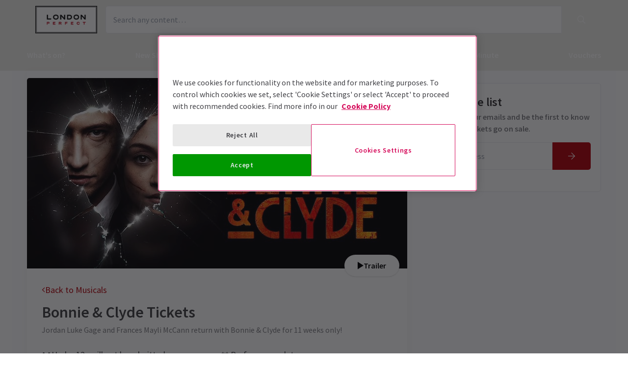

--- FILE ---
content_type: text/html; charset=utf-8
request_url: https://londonperfect.londontheatredirect.com/musical/bonnie-and-clyde-the-musical-tickets
body_size: 22956
content:
<!DOCTYPE html>
<html lang="en">

<head>
    <meta charset="utf-8" />
<meta http-equiv="Content-Language" content="en-GB">
<meta http-equiv="Content-Type" content="text/html; charset=utf-8">
<meta http-equiv="X-UA-Compatible" content="IE=edge">
<meta name="language" content="en">
<title>Bonnie &amp; Clyde tickets from London Perfect</title>
<meta name="author" content="London Theatre Direct Limited">
<meta name="copyright" content="London Theatre Direct 1999-2026 - all rights reserved">
<meta name="title" content="Bonnie &amp; Clyde tickets from London Perfect" />
<meta name="description" content="Jordan Luke Gage and Frances Mayli McCann return to London&#x27;s Most Wanted Musical for 11 weeks. Book now before Bonnie &amp; Clyde go up in a blaze of glory!" />


<meta name="revisit-after" content="3 days">
<meta name="document-class" content="Living Document">
<meta name="document-classification" content="Internet">
<meta name="document-rights" content="Copywritten Work">
<meta name="document-type" content="Public">
<meta name="document-rating" content="Safe for Kids">
<meta name="document-distribution" content="Global">
<meta name="viewport" content="width=device-width, initial-scale=1, maximum-scale=1, user-scalable=0">
<meta http-equiv="expires" content="0">
<meta http-equiv="pragma" content="no-cache">
<meta http-equiv="cache-control" content="no-cache">



    <script type="text/javascript">window.dataLayer=window.dataLayer||[];dataLayer.push({page_type:'product display'});</script>

<script>(function (w, d, s, l, i) { w[l] = w[l] || []; w[l].push({ 'gtm.start': new Date().getTime(), event: 'gtm.js' }); var f = d.getElementsByTagName(s)[0], j = d.createElement(s), dl = l != 'dataLayer' ? '&l=' + l : ''; j.async = true; j.src = 'https://www.googletagmanager.com/gtm.js?id=' + i + dl; f.parentNode.insertBefore(j, f); })(window, document, 'script', 'dataLayer', 'GTM-P8HZG4');</script>



<script>
    (function() {
        function getCookies() {
            return document.cookie.split('; ').reduce((prev, curr) => {
                const [key, value] = curr.split(/=(.*)/s);
                return { ...prev, [key]: value }
            }, {})
        }

        window.ConsentManager = {
            getTrackingConsent: function(requiredTrackingGroups = []) {
                const cookies = getCookies()
                if (cookies.OptanonConsent) {
                    const groupsStr = new URLSearchParams(cookies.OptanonConsent).get('groups');
                    if (typeof groupsStr === 'string') {
                        return requiredTrackingGroups.every(
                            (group) => groupsStr.includes(group)
                        )
                    }
                }
                return false
            },
            onConsentChanged: function(callback) {
                let checkForOneTrustInterval = undefined;

                function checkForOneTrust () {
                    if (window.OneTrust) {
                        window.OneTrust.OnConsentChanged(callback);
                        clearInterval(checkForOneTrustInterval)
                    }
                }

                checkForOneTrustInterval = setInterval(checkForOneTrust, 500);
            }
        }
    })();
</script>
<script type="text/javascript">
    (function (f, b) { if (!b.__SV) { var e, g, i, h; window.mixpanel = b; b._i = []; b.init = function (e, f, c) { function g(a, d) { var b = d.split("."); 2 == b.length && ((a = a[b[0]]), (d = b[1])); a[d] = function () { a.push([d].concat(Array.prototype.slice.call(arguments, 0))); }; } var a = b; "undefined" !== typeof c ? (a = b[c] = []) : (c = "mixpanel"); a.people = a.people || []; a.toString = function (a) { var d = "mixpanel"; "mixpanel" !== c && (d += "." + c); a || (d += " (stub)"); return d; }; a.people.toString = function () { return a.toString(1) + ".people (stub)"; }; i = "disable time_event track track_pageview track_links track_forms track_with_groups add_group set_group remove_group register register_once alias unregister identify name_tag set_config reset opt_in_tracking opt_out_tracking has_opted_in_tracking has_opted_out_tracking clear_opt_in_out_tracking start_batch_senders people.set people.set_once people.unset people.increment people.append people.union people.track_charge people.clear_charges people.delete_user people.remove".split( " "); for (h = 0; h < i.length; h++) g(a, i[h]); var j = "set set_once union unset remove delete".split(" "); a.get_group = function () { function b(c) { d[c] = function () { call2_args = arguments; call2 = [c].concat(Array.prototype.slice.call(call2_args, 0)); a.push([e, call2]); }; } for ( var d = {}, e = ["get_group"].concat( Array.prototype.slice.call(arguments, 0)), c = 0; c < j.length; c++) b(j[c]); return d; }; b._i.push([e, f, c]); }; b.__SV = 1.2; e = f.createElement("script"); e.type = "text/javascript"; e.async = !0; e.src = "undefined" !== typeof MIXPANEL_CUSTOM_LIB_URL ? MIXPANEL_CUSTOM_LIB_URL : "file:" === f.location.protocol && "//cdn.mxpnl.com/libs/mixpanel-2-latest.min.js".match(/^\/\//) ? "https://cdn.mxpnl.com/libs/mixpanel-2-latest.min.js" : "//cdn.mxpnl.com/libs/mixpanel-2-latest.min.js"; g = f.getElementsByTagName("script")[0]; g.parentNode.insertBefore(e, g); } })(document, window.mixpanel || []);
</script>

    <link rel="apple-touch-icon" href="/lib/static/media/apple-touch-icon-72x72-precomposed.png">
    <link rel="android-touch-icon" href="/lib/static/media/apple-touch-icon-72x72-precomposed.png" />
    <link rel="apple-touch-icon-precomposed" sizes="114x114" href="/lib/static/media/apple-touch-icon-114x114-precomposed.png">
    <link rel="apple-touch-icon-precomposed" sizes="72x72" href="/lib/static/media/apple-touch-icon-72x72-precomposed.png">
    <link rel="apple-touch-icon-precomposed" href="/lib/static/media/apple-touch-icon-precomposed.png">
    <link rel="image_src" href="/lib/static/media/apple-touch-icon-114x114-precomposed.png">

<link rel="preconnect" href="//media.londontheatredirect.com">
<link rel="preconnect" href="//www.googletagmanager.com" crossorigin>
<link rel="preconnect" href="//fonts.googleapis.com" crossorigin>
<link rel="preconnect" href="//fonts.gstatic.com" crossorigin>
<link rel="preconnect" href="//try.abtasty.com" crossorigin>

<script type="text/javascript" src="//widget.trustpilot.com/bootstrap/v5/tp.widget.bootstrap.min.js" async></script>

<script src="https://www.youtube.com/iframe_api" async></script>


<script type="text/javascript" src="https://try.abtasty.com/00edefc657df82db8fede5cb675dcc4f.js" defer></script>



<link rel="preload" href="//fonts.googleapis.com/css2?family=Source+Sans+Pro:wght@300;400;600;700&display=swap"
      as="style" onload="this.rel='stylesheet'" />
<noscript><link rel="stylesheet" href="https://fonts.googleapis.com/css2?family=Source+Sans+Pro:wght@300;400;600;700&display=swap"></noscript>



    
    
    
<meta property="og:title" content="Bonnie &amp; Clyde" />

    <meta property="og:site_name" content="London Theatre Direct" />

<meta property="og:type" content="activity" />
<meta property="og:url" content="https://www.londontheatredirect.com/musical/bonnie-and-clyde-the-musical-tickets" />
    <meta property="og:image" content="https://media.londontheatredirect.com/Event/BonnieClyde/event-detail-image_37504.jpg" />
<meta property="og:description" content="Jordan Luke Gage and Frances Mayli McCann return to London&#x27;s Most Wanted Musical for 11 weeks. Book now before Bonnie &amp; Clyde go up in a blaze of glory!" />



    
<meta name="twitter:card" content="product">
<meta name="twitter:site" content="@theatre_direct">

    <meta name="twitter:title" content="Bonnie &amp; Clyde">

    <meta name="twitter:description" content="Jordan Luke Gage and Frances Mayli McCann return to London&#x27;s Most Wanted Musical for 11 weeks. Book now before Bonnie &amp; Clyde go up in a blaze of glory!">

    <meta name="twitter:image:src" content="https://media.londontheatredirect.com/Event/BonnieClyde/event-detail-image_37504.jpg">

        <meta name="twitter:label{0+1}" content="Theatre">
        <meta name="twitter:data{0+1}" content="London">
        <meta name="twitter:label{1+1}" content="City">
        <meta name="twitter:data{1+1}" content="Garrick Theatre">

    
        <link rel="alternate" hreflang="en" href="https://www.londontheatredirect.com/musical/bonnie-and-clyde-the-musical-tickets" />
        <link rel="alternate" hreflang="x-default" href="https://www.londontheatredirect.com/musical/bonnie-and-clyde-the-musical-tickets" />




    
<link rel="stylesheet" type="text/css" href="/lib/events.990360d9.css" blocking="render">
    
    <meta name="theme-color" content="#EFEEE9">
    <meta name="robots" content="noindex,follow">
    <style type="text/css">
        :root {
            --color-primary: 239, 238, 233;
            --color-secondary: 239, 238, 233;
            --color-accent: 179, 0, 11;
            --color-action: 0, 151, 1;
            --color-primary-contrast: 255, 255, 255;
            --color-secondary-contrast: 255, 255, 255;
            --color-accent-contrast: 255, 255, 255;
            --color-action-contrast: 255, 255, 255;
            --is-affiliate: True;
        }

		.affiliate-hidden {
			display: none !important;
		}

        .affiliate-visibility-hidden {
            visibility: hidden; 
            pointer-events: none;
        }
    </style>

</head>

<body>
    
<noscript><iframe src="https://www.googletagmanager.com/ns.html?id=GTM-P8HZG4" height='0' width='0' style='display:none;visibility:hidden'></iframe></noscript>



    
<script type="text/javascript">

    (function (dataLayer) {
        'use strict';
        if (!dataLayer) dataLayer = window.dataLayer = [];

        dataLayer.push(
            {"ltd":{"session":{"timestamp":"2026-01-22T02:10:25"},"site":{"id":"https://www.londontheatredirect.com/4e9986a4-bafd-4121-9f07-f8177e1dd8a2","language":"en","currency":"GBP","name":"London Theatre Direct"},"user":{"state":"Anonymous","loggedIn":false},"basket":{},"page":{"stage":"product","booking":{"product":{"id":1283,"name":"Bonnie \u0026 Clyde","category":"Musical","minPrice":0,"venue":{"name":"Garrick Theatre","id":"garrick-theatre-london"},"tags":["Limited Run Tickets"],"rating":{"value":4.7,"count":157},"currentPrice":0,"startDate":"0001-01-01T00:00:00","endDate":"0001-01-01T00:00:00","hasOffer":false,"hasGiftVoucher":false,"hasGroupPricing":true},"calendar":{},"performance":{}},"checkout":{}}}}
        );

    }(window.dataLayer));

</script>

        <script>
            dataLayer.push(
                {"ecommerce":{"detail":{"products":[{"name":"Bonnie \u0026 Clyde","id":1283,"brand":"Garrick Theatre","category":"Musical"}]}}}
            );
        </script>

        <template id="event-detail-group-pricing">
            <script type="application/json">
                {"event":"productClick","ecommerce":{"click":{"actionField":{"list":"Bonnie \u0026 Clyde","action":"click"},"products":{"name":"Bonnie \u0026 Clyde - Groups","id":"1283-group","brand":"Garrick Theatre","category":"Musical","position":1}}}}
            </script>
        </template>
        <template id="event-detail-buy-as-gift">
            <script type="application/json">
                {"event":"productClick","ecommerce":{"click":{"actionField":{"list":"Bonnie \u0026 Clyde","action":"click"},"products":{"name":"Bonnie \u0026 Clyde - Gift Voucher","id":"1283-voucher","brand":"LTD","category":"EagleEyeVouchers","position":1}}}}
            </script>
        </template>
        <template id="event-detail-book-now">
            <script type="application/json">
                {"event":"funnel_step","event_data":{"funnel_name":"conversion funnel","funnel_step_name":"funnel entry","page_category":"musical"}}
            </script>
        </template>

<template id="basket-content-loaded">
    <script type="application/json">
        {"event":"LTD.BasketLoaded","ltd":{"basket":{"basketItems":[{{basketContent}}]}}}
    </script>
</template>




    


<div class="two-row-layout-header">
    
<div id="react_0HNIOUF2RNODH"><div class="ab-header"><header class="two-row-layout-header"><div class="bg-secondary text-secondary-c toolbar"><div class="toolbar-content flex justify-between py-1 items-center sm:py-3 container"><button type="button" class="toolbar-item md:hidden" title="Open menu"><span class="toolbar-item__icon"><svg xmlns="http://www.w3.org/2000/svg" viewBox="0 0 512 512" height="18" fill="#fff" class="" style="stroke:#fff;stroke-width:10;overflow:visible;shape-rendering:geometricprecision" preserveAspectRatio="xMinYMin meet"><path d="M21.538 412.308h468.923v-52.101h-468.923v52.101zM21.538 282.050h468.923v-52.101h-468.923v52.101zM21.538 99.692v52.102h468.923v-52.102h-468.923z"></path></svg></span><span class="self-center">Menu</span></button><button type="button" class="toolbar-item sm:hidden" title="Toggle the search form"><span class="toolbar-item__icon"><svg xmlns="http://www.w3.org/2000/svg" viewBox="0 0 512 512" height="18" fill="#fff" class="" style="stroke:#fff;stroke-width:10;overflow:visible;shape-rendering:geometricprecision" preserveAspectRatio="xMinYMin meet"><path d="m508.5 481.6-129-129c-2.3-2.3-5.3-3.5-8.5-3.5h-10.3C395 312 416 262.5 416 208 416 93.1 322.9 0 208 0S0 93.1 0 208s93.1 208 208 208c54.5 0 104-21 141.1-55.2V371c0 3.2 1.3 6.2 3.5 8.5l129 129c4.7 4.7 12.3 4.7 17 0l9.9-9.9c4.7-4.7 4.7-12.3 0-17zM208 384c-97.3 0-176-78.7-176-176S110.7 32 208 32s176 78.7 176 176-78.7 176-176 176z"></path></svg></span><span class="self-center">Search</span></button><a href="/" class="order-0"><img class="logo block object-contain" src="https://media.londontheatredirect.com/affiliates/4e9986a4-bafd-4121-9f07-f8177e1dd8a2/Whitelabel/image001.png" alt="LondonTheatreDirect.com Home" style="max-height:var(--toolbar--inner-height)" height="80" width="80"/></a><form class="search flex form-group relative hidden sm:flex"><input type="search" class="input appearance-none search-input" placeholder="Search any content…"/><div class="suggestion-list hidden" style="width:100%"><button class="link-button suggestion-link flex justify-between items-center text-gray-700 w-full px-md py-sm hover:bg-gray-200 focus:bg-gray-200 transition-colors" type="submit"><div class="whisper-content text-gray-500"><span class="inline-block"><svg xmlns="http://www.w3.org/2000/svg" viewBox="0 0 512 512" width="16" fill="#808085" class="" style="stroke:#808085;stroke-width:5;overflow:visible;shape-rendering:geometricprecision" preserveAspectRatio="xMinYMin meet"><path d="m508.5 481.6-129-129c-2.3-2.3-5.3-3.5-8.5-3.5h-10.3C395 312 416 262.5 416 208 416 93.1 322.9 0 208 0S0 93.1 0 208s93.1 208 208 208c54.5 0 104-21 141.1-55.2V371c0 3.2 1.3 6.2 3.5 8.5l129 129c4.7 4.7 12.3 4.7 17 0l9.9-9.9c4.7-4.7 4.7-12.3 0-17zM208 384c-97.3 0-176-78.7-176-176S110.7 32 208 32s176 78.7 176 176-78.7 176-176 176z"></path></svg></span><span class="ml-md"></span></div></button></div><button type="submit" class="button bg-primary text-primary-c rounded-s-none"><svg xmlns="http://www.w3.org/2000/svg" viewBox="0 0 512 512" width="16" fill="#fff" class="search-icon overflow-visible" style="stroke:#fff;stroke-width:10;overflow:visible;shape-rendering:geometricprecision" preserveAspectRatio="xMinYMin meet"><path d="m508.5 481.6-129-129c-2.3-2.3-5.3-3.5-8.5-3.5h-10.3C395 312 416 262.5 416 208 416 93.1 322.9 0 208 0S0 93.1 0 208s93.1 208 208 208c54.5 0 104-21 141.1-55.2V371c0 3.2 1.3 6.2 3.5 8.5l129 129c4.7 4.7 12.3 4.7 17 0l9.9-9.9c4.7-4.7 4.7-12.3 0-17zM208 384c-97.3 0-176-78.7-176-176S110.7 32 208 32s176 78.7 176 176-78.7 176-176 176z"></path></svg></button></form><div class="hidden sm:contents"><div class="affiliate-hidden"><a class="toolbar-item text-secondary-c" href="/email-us" title="Contact us"><span class="toolbar-item__icon"><svg xmlns="http://www.w3.org/2000/svg" viewBox="0 0 512 512" height="18" fill="#fff" class="" style="stroke:#fff;stroke-width:5;overflow:visible;shape-rendering:geometricprecision" preserveAspectRatio="xMinYMin meet"><path d="M460.8 66.88h-408.96c-0.001 0-0.001 0-0.001 0-25.98 0-47.040 21.061-47.040 47.040 0 0.112 0 0.225 0.001 0.338v-0.017 282.88c0 25.98 21.061 47.040 47.040 47.040h408.96c25.979 0 47.040-21.060 47.040-47.040v0-282.88c0-0.095 0.001-0.207 0.001-0.32 0-25.98-21.060-47.040-47.040-47.040-0 0-0.001 0-0.001 0v0zM51.84 98.88h408.96c8.66 0 15.68 7.020 15.68 15.68v0 40.32c-21.76 18.24-52.48 43.2-148.16 119.040-16.64 14.080-49.28 46.080-72.32 46.080s-55.36-32-71.68-46.080c-96-75.84-126.4-100.8-148.16-119.040v-40.64c0-8.66 7.020-15.68 15.68-15.68v0zM460.8 412.8h-408.96c-8.66 0-15.68-7.020-15.68-15.68v0-201.28c22.4 18.24 57.92 46.72 128 102.72 20.16 16 55.68 51.52 91.52 51.2s71.040-34.56 91.52-51.2c70.72-56 106.24-84.48 128-102.72v201.28c0 0.015 0 0.034 0 0.053 0 8.209-6.308 14.945-14.342 15.624l-0.058 0.004z"></path></svg></span><span class="self-center">Contact us</span></a></div></div><div class="contents sm:hidden"><div class="toolbar-holder affiliate-hidden"></div></div><div class="basket-item relative h-full md:h-auto affiliate-hidden"><button type="button" class="toolbar-item" title="Basket"><span class="toolbar-item__icon"><svg xmlns="http://www.w3.org/2000/svg" viewBox="0 0 576 512" height="18" fill="#fff" class="" style="stroke:#fff;stroke-width:5;overflow:visible;shape-rendering:geometricprecision" preserveAspectRatio="xMinYMin meet"><path d="M564 192h-76.875L347.893 37.297c-5.91-6.568-16.027-7.101-22.596-1.189s-7.101 16.028-1.189 22.596L444.075 192h-312.15L251.893 58.703c5.912-6.567 5.379-16.685-1.189-22.596-6.569-5.912-16.686-5.38-22.596 1.189L88.875 192H12c-6.627 0-12 5.373-12 12v8c0 6.627 5.373 12 12 12h16.444L58.25 438.603C61.546 462.334 81.836 480 105.794 480h364.412c23.958 0 44.248-17.666 47.544-41.397L547.556 224H564c6.627 0 12-5.373 12-12v-8c0-6.627-5.373-12-12-12zm-77.946 242.201c-1.093 7.867-7.906 13.799-15.848 13.799H105.794c-7.942 0-14.755-5.932-15.848-13.799L60.752 224h454.497l-29.195 210.201zM304 280v112c0 8.837-7.163 16-16 16-8.836 0-16-7.163-16-16V280c0-8.837 7.164-16 16-16 8.837 0 16 7.163 16 16zm112 0v112c0 8.837-7.163 16-16 16s-16-7.163-16-16V280c0-8.837 7.163-16 16-16s16 7.163 16 16zm-224 0v112c0 8.837-7.164 16-16 16s-16-7.163-16-16V280c0-8.837 7.164-16 16-16s16 7.163 16 16z"></path></svg></span><span class="self-center">Basket</span></button></div></div><div class="sm:hidden"><div class="transition-all expandable-content overflow-hidden search-expand w-full" style="height:0"><div><form class="search flex form-group relative p-0 mx-md mb-md sm:mx-0 sm:mb-0 sm:px-md sm:pb-md"><input type="search" class="input appearance-none search-input" placeholder="Search any content…"/><div class="suggestion-list hidden" style="width:100%"><button class="link-button suggestion-link flex justify-between items-center text-gray-700 w-full px-md py-sm hover:bg-gray-200 focus:bg-gray-200 transition-colors" type="submit"><div class="whisper-content text-gray-500"><span class="inline-block"><svg xmlns="http://www.w3.org/2000/svg" viewBox="0 0 512 512" width="16" fill="#808085" class="" style="stroke:#808085;stroke-width:5;overflow:visible;shape-rendering:geometricprecision" preserveAspectRatio="xMinYMin meet"><path d="m508.5 481.6-129-129c-2.3-2.3-5.3-3.5-8.5-3.5h-10.3C395 312 416 262.5 416 208 416 93.1 322.9 0 208 0S0 93.1 0 208s93.1 208 208 208c54.5 0 104-21 141.1-55.2V371c0 3.2 1.3 6.2 3.5 8.5l129 129c4.7 4.7 12.3 4.7 17 0l9.9-9.9c4.7-4.7 4.7-12.3 0-17zM208 384c-97.3 0-176-78.7-176-176S110.7 32 208 32s176 78.7 176 176-78.7 176-176 176z"></path></svg></span><span class="ml-md"></span></div></button></div><button type="submit" class="button bg-primary text-primary-c rounded-s-none"><svg xmlns="http://www.w3.org/2000/svg" viewBox="0 0 512 512" width="16" fill="#fff" class="search-icon overflow-visible" style="stroke:#fff;stroke-width:10;overflow:visible;shape-rendering:geometricprecision" preserveAspectRatio="xMinYMin meet"><path d="m508.5 481.6-129-129c-2.3-2.3-5.3-3.5-8.5-3.5h-10.3C395 312 416 262.5 416 208 416 93.1 322.9 0 208 0S0 93.1 0 208s93.1 208 208 208c54.5 0 104-21 141.1-55.2V371c0 3.2 1.3 6.2 3.5 8.5l129 129c4.7 4.7 12.3 4.7 17 0l9.9-9.9c4.7-4.7 4.7-12.3 0-17zM208 384c-97.3 0-176-78.7-176-176S110.7 32 208 32s176 78.7 176 176-78.7 176-176 176z"></path></svg></button></form></div></div></div></div><div class="main-navigation text-primary-c bg-primary hidden md:block"><div class="container"><div class="navigation-links"><div class="link-button__wrapper"><a class="link-button navigation-link" href="/all-events">What&#x27;s on?</a></div><div class="link-button__wrapper"><a class="link-button navigation-link" href="/new-shows">New Shows</a></div><div class="link-button__wrapper"><a class="link-button navigation-link" href="/musicals">Musicals</a></div><div class="link-button__wrapper"><a class="link-button navigation-link" href="/plays">Plays</a></div><div class="link-button__wrapper"><a class="link-button navigation-link" href="/discounts">Deals &amp; Last Minute</a></div><a class="link-button navigation-link" href="/vouchers">Vouchers</a></div></div><div class="secondary-nav bg-primary"><div class="container flex pt-6 pb-10 pl-4"><ul class="secondary-nav__col"><li><a href="/all-events">All Show tickets</a></li><li><a href="/best-sellers">Best Sellers</a></li><li><a href="/musicals">Musical</a></li><li><a href="/plays">Play</a></li><li><a href="/new-shows">New Shows</a></li></ul><ul class="secondary-nav__col"><li><a href="/tickets/comedy-shows-improvisation-and-stand-up">Comedy</a></li><li><a href="/concerts">Concerts</a></li><li><a href="/dance">Dance &amp; Ballet</a></li><li><a href="/tickets/family-friendly-theatre-for-children-and-adults">Family Friendly</a></li><li><a href="/experiences">Immersive Experiences</a></li></ul><ul class="secondary-nav__col"><li><a href="/tickets/off-west-end-theatre">Off West End</a></li></ul></div></div><div class="secondary-nav bg-primary"><div class="container flex pt-6 pb-10 pl-4"><ul class="secondary-nav__col"><li><a href="/new-shows">All New Shows</a></li><li><a href="/play/arcadia-tickets">Arcadia</a></li><li><a href="/musical/avenue-q-tickets">Avenue Q</a></li><li><a href="/musical/beetlejuice-tickets">Beetlejuice</a></li><li><a href="/play/grace-pervades-tickets">Grace Pervades</a></li></ul><ul class="secondary-nav__col"><li><a href="/musical/high-society-tickets">High Society</a></li><li><a href="/play/inter-alia-tickets">Inter Alia</a></li><li><a href="/musical/kinky-boots-tickets">Kinky Boots </a></li><li><a href="/play/shadowlands-the-play-tickets">Shadowlands</a></li><li><a href="/musical/the-unlikely-pilgrimage-of-harold-fry-tickets">The Unlikely Pilgrimage of Harold Fry</a></li></ul><ul class="secondary-nav__col"></ul></div></div><div class="secondary-nav bg-primary"><div class="container flex pt-6 pb-10 pl-4"><ul class="secondary-nav__col"><li><a href="/musicals">All Musicals</a></li><li><a href="/musical/back-to-the-future-tickets">Back to the Future</a></li><li><a href="/musical/beetlejuice-tickets">Beetlejuice</a></li><li><a href="/musical/cabaret-london-tickets">Cabaret</a></li><li><a href="/musical/les-miserables-tickets">Les Misérables </a></li></ul><ul class="secondary-nav__col"><li><a href="/musical/matilda-the-musical-tickets">Matilda The Musical</a></li><li><a href="/musical/moulin-rouge-tickets">Moulin Rouge!</a></li><li><a href="/musical/phantom-of-the-opera-tickets">Phantom of the Opera</a></li><li><a href="/musical/the-lion-king-tickets">The Lion King</a></li><li><a href="/musical/wicked-tickets">Wicked</a></li></ul><ul class="secondary-nav__col"></ul></div></div><div class="secondary-nav bg-primary"><div class="container flex pt-6 pb-10 pl-4"><ul class="secondary-nav__col"><li><a href="/plays">All Plays</a></li><li><a href="/play/arcadia-tickets">Arcadia</a></li><li><a href="/play/harry-potter-and-the-cursed-child-tickets">Harry Potter and the Cursed Child</a></li><li><a href="/play/my-neighbour-totoro-tickets">My Neighbour Totoro</a></li><li><a href="/play/oh-mary-tickets">Oh, Mary!</a></li></ul><ul class="secondary-nav__col"><li><a href="/play/paranormal-activity-tickets">Paranormal Activity</a></li><li><a href="/play/stranger-things-the-first-shadow-tickets">Stranger Things The First Shadow</a></li><li><a href="/play/the-mousetrap-tickets">The Mousetrap</a></li><li><a href="/play/the-play-that-goes-wrong-tickets">The Play That Goes Wrong</a></li><li><a href="/play/witness-for-the-prosecution-tickets">Witness for the Prosecution</a></li></ul><ul class="secondary-nav__col"></ul></div></div><div class="secondary-nav bg-primary"><div class="container flex pt-6 pb-10 pl-4"><ul class="secondary-nav__col"><li><a href="/discounts">All Deals &amp; Last Minute</a></li><li><a href="/discounts">Discounts</a></li><li><a href="/last-minute">Last Minute</a></li></ul></div></div></div><div class="modal flex items-start justify-start justify-start"><div class="modal-wrapper flex items-start h-full p-0"><div class="modal-container modal-container--start order-1 bg-primary text-primary-c md:hidden"><div class="modal-content flex flex-col"><div class="navigation-links overflow-x-hidden flex-col flex-grow overflow-scroll md:border-t mx-0"><a class="link-button navigation-link md:border-magenta-800 md:border-b py-md px-2xl w-full" href="/">Home</a><div class="link-item"><button type="button" class="expandable-header expandable-toggle focus:outline-none"><a class="expandable-title">What&#x27;s on?</a><svg xmlns="http://www.w3.org/2000/svg" viewBox="0 0 256 512" class="expandable__icon" style="shape-rendering:geometricprecision" preserveAspectRatio="xMinYMin meet"><path d="M119.5 326.9L3.5 209.1c-4.7-4.7-4.7-12.3 0-17l7.1-7.1c4.7-4.7 12.3-4.7 17 0L128 287.3l100.4-102.2c4.7-4.7 12.3-4.7 17 0l7.1 7.1c4.7 4.7 4.7 12.3 0 17L136.5 327c-4.7 4.6-12.3 4.6-17-.1z"></path></svg></button><div class="transition-all expandable-content overflow-hidden" style="height:0"><div><a class="link-button navigation-link ismobile md:border-magenta-800 text-sm font-normal md:border-b py-md px-2xl w-full" href="/all-events">All Show tickets</a><a class="link-button navigation-link ismobile pl-10 text-sm font-normal md:border-magenta-800 md:border-b py-md px-2xl w-full" href="/best-sellers">Best Sellers</a><a class="link-button navigation-link ismobile pl-10 text-sm font-normal md:border-magenta-800 md:border-b py-md px-2xl w-full" href="/musicals">Musical</a><a class="link-button navigation-link ismobile pl-10 text-sm font-normal md:border-magenta-800 md:border-b py-md px-2xl w-full" href="/plays">Play</a><a class="link-button navigation-link ismobile pl-10 text-sm font-normal md:border-magenta-800 md:border-b py-md px-2xl w-full" href="/new-shows">New Shows</a><a class="link-button navigation-link ismobile pl-10 text-sm font-normal md:border-magenta-800 md:border-b py-md px-2xl w-full" href="/tickets/comedy-shows-improvisation-and-stand-up">Comedy</a><a class="link-button navigation-link ismobile pl-10 text-sm font-normal md:border-magenta-800 md:border-b py-md px-2xl w-full" href="/concerts">Concerts</a><a class="link-button navigation-link ismobile pl-10 text-sm font-normal md:border-magenta-800 md:border-b py-md px-2xl w-full" href="/dance">Dance &amp; Ballet</a><a class="link-button navigation-link ismobile pl-10 text-sm font-normal md:border-magenta-800 md:border-b py-md px-2xl w-full" href="/tickets/family-friendly-theatre-for-children-and-adults">Family Friendly</a><a class="link-button navigation-link ismobile pl-10 text-sm font-normal md:border-magenta-800 md:border-b py-md px-2xl w-full" href="/experiences">Immersive Experiences</a><a class="link-button navigation-link ismobile pl-10 text-sm font-normal md:border-magenta-800 md:border-b py-md px-2xl w-full" href="/tickets/off-west-end-theatre">Off West End</a></div></div></div><div class="link-item"><button type="button" class="expandable-header expandable-toggle focus:outline-none"><a class="expandable-title">New Shows</a><svg xmlns="http://www.w3.org/2000/svg" viewBox="0 0 256 512" class="expandable__icon" style="shape-rendering:geometricprecision" preserveAspectRatio="xMinYMin meet"><path d="M119.5 326.9L3.5 209.1c-4.7-4.7-4.7-12.3 0-17l7.1-7.1c4.7-4.7 12.3-4.7 17 0L128 287.3l100.4-102.2c4.7-4.7 12.3-4.7 17 0l7.1 7.1c4.7 4.7 4.7 12.3 0 17L136.5 327c-4.7 4.6-12.3 4.6-17-.1z"></path></svg></button><div class="transition-all expandable-content overflow-hidden" style="height:0"><div><a class="link-button navigation-link ismobile md:border-magenta-800 text-sm font-normal md:border-b py-md px-2xl w-full" href="/new-shows">All New Shows</a><a class="link-button navigation-link ismobile pl-10 text-sm font-normal md:border-magenta-800 md:border-b py-md px-2xl w-full" href="/play/arcadia-tickets">Arcadia</a><a class="link-button navigation-link ismobile pl-10 text-sm font-normal md:border-magenta-800 md:border-b py-md px-2xl w-full" href="/musical/avenue-q-tickets">Avenue Q</a><a class="link-button navigation-link ismobile pl-10 text-sm font-normal md:border-magenta-800 md:border-b py-md px-2xl w-full" href="/musical/beetlejuice-tickets">Beetlejuice</a><a class="link-button navigation-link ismobile pl-10 text-sm font-normal md:border-magenta-800 md:border-b py-md px-2xl w-full" href="/play/grace-pervades-tickets">Grace Pervades</a><a class="link-button navigation-link ismobile pl-10 text-sm font-normal md:border-magenta-800 md:border-b py-md px-2xl w-full" href="/musical/high-society-tickets">High Society</a><a class="link-button navigation-link ismobile pl-10 text-sm font-normal md:border-magenta-800 md:border-b py-md px-2xl w-full" href="/play/inter-alia-tickets">Inter Alia</a><a class="link-button navigation-link ismobile pl-10 text-sm font-normal md:border-magenta-800 md:border-b py-md px-2xl w-full" href="/musical/kinky-boots-tickets">Kinky Boots </a><a class="link-button navigation-link ismobile pl-10 text-sm font-normal md:border-magenta-800 md:border-b py-md px-2xl w-full" href="/play/shadowlands-the-play-tickets">Shadowlands</a><a class="link-button navigation-link ismobile pl-10 text-sm font-normal md:border-magenta-800 md:border-b py-md px-2xl w-full" href="/musical/the-unlikely-pilgrimage-of-harold-fry-tickets">The Unlikely Pilgrimage of Harold Fry</a></div></div></div><div class="link-item"><button type="button" class="expandable-header expandable-toggle focus:outline-none"><a class="expandable-title">Musicals</a><svg xmlns="http://www.w3.org/2000/svg" viewBox="0 0 256 512" class="expandable__icon" style="shape-rendering:geometricprecision" preserveAspectRatio="xMinYMin meet"><path d="M119.5 326.9L3.5 209.1c-4.7-4.7-4.7-12.3 0-17l7.1-7.1c4.7-4.7 12.3-4.7 17 0L128 287.3l100.4-102.2c4.7-4.7 12.3-4.7 17 0l7.1 7.1c4.7 4.7 4.7 12.3 0 17L136.5 327c-4.7 4.6-12.3 4.6-17-.1z"></path></svg></button><div class="transition-all expandable-content overflow-hidden" style="height:0"><div><a class="link-button navigation-link ismobile md:border-magenta-800 text-sm font-normal md:border-b py-md px-2xl w-full" href="/musicals">All Musicals</a><a class="link-button navigation-link ismobile pl-10 text-sm font-normal md:border-magenta-800 md:border-b py-md px-2xl w-full" href="/musical/back-to-the-future-tickets">Back to the Future</a><a class="link-button navigation-link ismobile pl-10 text-sm font-normal md:border-magenta-800 md:border-b py-md px-2xl w-full" href="/musical/beetlejuice-tickets">Beetlejuice</a><a class="link-button navigation-link ismobile pl-10 text-sm font-normal md:border-magenta-800 md:border-b py-md px-2xl w-full" href="/musical/cabaret-london-tickets">Cabaret</a><a class="link-button navigation-link ismobile pl-10 text-sm font-normal md:border-magenta-800 md:border-b py-md px-2xl w-full" href="/musical/les-miserables-tickets">Les Misérables </a><a class="link-button navigation-link ismobile pl-10 text-sm font-normal md:border-magenta-800 md:border-b py-md px-2xl w-full" href="/musical/matilda-the-musical-tickets">Matilda The Musical</a><a class="link-button navigation-link ismobile pl-10 text-sm font-normal md:border-magenta-800 md:border-b py-md px-2xl w-full" href="/musical/moulin-rouge-tickets">Moulin Rouge!</a><a class="link-button navigation-link ismobile pl-10 text-sm font-normal md:border-magenta-800 md:border-b py-md px-2xl w-full" href="/musical/phantom-of-the-opera-tickets">Phantom of the Opera</a><a class="link-button navigation-link ismobile pl-10 text-sm font-normal md:border-magenta-800 md:border-b py-md px-2xl w-full" href="/musical/the-lion-king-tickets">The Lion King</a><a class="link-button navigation-link ismobile pl-10 text-sm font-normal md:border-magenta-800 md:border-b py-md px-2xl w-full" href="/musical/wicked-tickets">Wicked</a></div></div></div><div class="link-item"><button type="button" class="expandable-header expandable-toggle focus:outline-none"><a class="expandable-title">Plays</a><svg xmlns="http://www.w3.org/2000/svg" viewBox="0 0 256 512" class="expandable__icon" style="shape-rendering:geometricprecision" preserveAspectRatio="xMinYMin meet"><path d="M119.5 326.9L3.5 209.1c-4.7-4.7-4.7-12.3 0-17l7.1-7.1c4.7-4.7 12.3-4.7 17 0L128 287.3l100.4-102.2c4.7-4.7 12.3-4.7 17 0l7.1 7.1c4.7 4.7 4.7 12.3 0 17L136.5 327c-4.7 4.6-12.3 4.6-17-.1z"></path></svg></button><div class="transition-all expandable-content overflow-hidden" style="height:0"><div><a class="link-button navigation-link ismobile md:border-magenta-800 text-sm font-normal md:border-b py-md px-2xl w-full" href="/plays">All Plays</a><a class="link-button navigation-link ismobile pl-10 text-sm font-normal md:border-magenta-800 md:border-b py-md px-2xl w-full" href="/play/arcadia-tickets">Arcadia</a><a class="link-button navigation-link ismobile pl-10 text-sm font-normal md:border-magenta-800 md:border-b py-md px-2xl w-full" href="/play/harry-potter-and-the-cursed-child-tickets">Harry Potter and the Cursed Child</a><a class="link-button navigation-link ismobile pl-10 text-sm font-normal md:border-magenta-800 md:border-b py-md px-2xl w-full" href="/play/my-neighbour-totoro-tickets">My Neighbour Totoro</a><a class="link-button navigation-link ismobile pl-10 text-sm font-normal md:border-magenta-800 md:border-b py-md px-2xl w-full" href="/play/oh-mary-tickets">Oh, Mary!</a><a class="link-button navigation-link ismobile pl-10 text-sm font-normal md:border-magenta-800 md:border-b py-md px-2xl w-full" href="/play/paranormal-activity-tickets">Paranormal Activity</a><a class="link-button navigation-link ismobile pl-10 text-sm font-normal md:border-magenta-800 md:border-b py-md px-2xl w-full" href="/play/stranger-things-the-first-shadow-tickets">Stranger Things The First Shadow</a><a class="link-button navigation-link ismobile pl-10 text-sm font-normal md:border-magenta-800 md:border-b py-md px-2xl w-full" href="/play/the-mousetrap-tickets">The Mousetrap</a><a class="link-button navigation-link ismobile pl-10 text-sm font-normal md:border-magenta-800 md:border-b py-md px-2xl w-full" href="/play/the-play-that-goes-wrong-tickets">The Play That Goes Wrong</a><a class="link-button navigation-link ismobile pl-10 text-sm font-normal md:border-magenta-800 md:border-b py-md px-2xl w-full" href="/play/witness-for-the-prosecution-tickets">Witness for the Prosecution</a></div></div></div><div class="link-item"><button type="button" class="expandable-header expandable-toggle focus:outline-none"><a class="expandable-title">Deals &amp; Last Minute</a><svg xmlns="http://www.w3.org/2000/svg" viewBox="0 0 256 512" class="expandable__icon" style="shape-rendering:geometricprecision" preserveAspectRatio="xMinYMin meet"><path d="M119.5 326.9L3.5 209.1c-4.7-4.7-4.7-12.3 0-17l7.1-7.1c4.7-4.7 12.3-4.7 17 0L128 287.3l100.4-102.2c4.7-4.7 12.3-4.7 17 0l7.1 7.1c4.7 4.7 4.7 12.3 0 17L136.5 327c-4.7 4.6-12.3 4.6-17-.1z"></path></svg></button><div class="transition-all expandable-content overflow-hidden" style="height:0"><div><a class="link-button navigation-link ismobile md:border-magenta-800 text-sm font-normal md:border-b py-md px-2xl w-full" href="/discounts">All Deals &amp; Last Minute</a><a class="link-button navigation-link ismobile pl-10 text-sm font-normal md:border-magenta-800 md:border-b py-md px-2xl w-full" href="/discounts">Discounts</a><a class="link-button navigation-link ismobile pl-10 text-sm font-normal md:border-magenta-800 md:border-b py-md px-2xl w-full" href="/last-minute">Last Minute</a></div></div></div><a class="link-button navigation-link md:border-magenta-800 md:border-b py-md px-2xl w-full" href="/vouchers">Vouchers</a></div><div class="py-md px-2xl text-center text-sm">Need help?<a class="cursor-pointer no-underline text-normal ml-ch" href="/email-us">Contact us</a></div></div></div><button class="link-button modal-close order-2 p-1.5 self-start" data-cy="modalButtonClose"><svg xmlns="http://www.w3.org/2000/svg" viewBox="0 0 320 512" class="" style="shape-rendering:geometricprecision" preserveAspectRatio="xMinYMin meet"><path d="M193.94 256L296.5 153.44l21.15-21.15c3.12-3.12 3.12-8.19 0-11.31l-22.63-22.63c-3.12-3.12-8.19-3.12-11.31 0L160 222.06 36.29 98.34c-3.12-3.12-8.19-3.12-11.31 0L2.34 120.97c-3.12 3.12-3.12 8.19 0 11.31L126.06 256 2.34 379.71c-3.12 3.12-3.12 8.19 0 11.31l22.63 22.63c3.12 3.12 8.19 3.12 11.31 0L160 289.94 262.56 392.5l21.15 21.15c3.12 3.12 8.19 3.12 11.31 0l22.63-22.63c3.12-3.12 3.12-8.19 0-11.31L193.94 256z"></path></svg></button></div><div class="modal-overlay"></div></div></header></div></div>

</div>

<main role="main" style="min-height: 50dvh;">
    
<div id="react_0HNIOUF2RNODG"><div class="container page-event-detail__container px-0 md:pb-xl md:px-xxl"><div class="layout flex content-start flex-col gap-md md:grid md:gap-xl"><div class="page-event-detail__left"><div class="mt-0 md:mt-md"><figure class="relative banner-figure"><img class="banner-image rounded-none md:rounded-t" src="https://media.londontheatredirect.com/Event/BonnieClyde/event-detail-image_37504.jpg" alt="Promotional poster for &quot;Bonnie &amp; Clyde,&quot; featuring close-up faces emerging from a broken glass heart." srcSet="https://media.londontheatredirect.com/Event/BonnieClyde/event-detail-image_37504.jpg?width=750 750w,https://media.londontheatredirect.com/Event/BonnieClyde/event-detail-image_37504.jpg?width=775 775w,https://media.londontheatredirect.com/Event/BonnieClyde/event-detail-image_37504.jpg?width=1125 1125w,https://media.londontheatredirect.com/Event/BonnieClyde/event-detail-image_37504.jpg?width=1170 1170w,https://media.londontheatredirect.com/Event/BonnieClyde/event-detail-image_37504.jpg?width=1179 1179w,https://media.londontheatredirect.com/Event/BonnieClyde/event-detail-image_37504.jpg?width=1290 1290w,https://media.londontheatredirect.com/Event/BonnieClyde/event-detail-image_37504.jpg?width=1536 1536w,https://media.londontheatredirect.com/Event/BonnieClyde/event-detail-image_37504.jpg?width=1550 1550w" height="600" width="1200" sizes="(width &lt; 1024px) 100vw, (width &lt; 1230px) calc(100vw - 455px), 775px"/><div class="play-trailer block absolute right-0 transform -translate-x-4 pt-1.5 pb-1.5"><button type="button" class="button play-trailer__button bg-white text-gray-700 sm:text-black rounded-full shadow cursor-pointer p-0 relative"><div class="flex items-center gap-2 sm:gap-3"><svg viewBox="0 0 12 16" xmlns="http://www.w3.org/2000/svg" class="w-2 sm:w-3" style="shape-rendering:geometricprecision" preserveAspectRatio="xMinYMin meet"><path d="M0.041626 0.416626V15.5833L11.9583 7.99996L0.041626 0.416626Z"></path></svg><p class="font-semibold text-xs sm:text-md">Trailer</p></div></button></div><button type="button" class="banner-overlay banner-overlay--play transition-colors"></button></figure></div><div class="page-event-detail__description"><div class="event-info px-lg sm:px-xxl md:px-0 pt-3 md:pt-2xl"><a class="link-button inline-flex gap-sm items-center text-md md:text-lg text-accent md:mb-4" href="/musicals"><svg xmlns="http://www.w3.org/2000/svg" viewBox="0 0 192 512" width="7" class="backbutton__icon" style="shape-rendering:geometricprecision" preserveAspectRatio="xMinYMin meet"><path d="m25.1 247.5 117.8-116c4.7-4.7 12.3-4.7 17 0l7.1 7.1c4.7 4.7 4.7 12.3 0 17L64.7 256l102.2 100.4c4.7 4.7 4.7 12.3 0 17l-7.1 7.1c-4.7 4.7-12.3 4.7-17 0L25 264.5c-4.6-4.7-4.6-12.3.1-17z"></path></svg>Back to Musicals</a><h1 class="text-gray-700 text-2xl sm:text-4xl font-semibold leading-8 mb-1 md:mb-2">Bonnie &amp; Clyde<!-- --> Tickets</h1><span class="text-gray-500 text-md font-normal">Jordan Luke Gage and Frances Mayli McCann return with Bonnie &amp; Clyde for 11 weeks only!</span></div><div class="md:hidden"><div class="book-panel md:sticky md:top-4 px-lg md:px-0 sm:pb-md md:pb-0 grid content-start md:transform"><div class="rounded-md my-xl bg-white md:mt-sm md:border md:p-lg"><h3 class="font-semibold text-gray-800 text-2xl">Get on the list</h3><p class="text-md font-semibold mb-4 text-gray-500">Sign up for our emails and be the first to know as soon as tickets go on sale.</p><div><form class="newsletter-subscribe-form z-30"><div class="newsletter-subscribe-form__field"><input type="email" class="input appearance-none newsletter-subscribe-form__input peer rounded sm:rounded-r-none border-gray-200" name="subscription" placeholder="Email Address" required=""/><span class="newsletter-subscribe-form__error px-2 text-pink-600 invisible">Email address is invalid</span><button type="submit" class="button newsletter-subscribe-form__submit bg-accent text-accent-c hover:opacity-80 rounded sm:rounded-l-none mt-3 sm:mt-0 h-14" aria-label="Subscribe"><svg xmlns="http://www.w3.org/2000/svg" viewBox="0 0 448 512" width="14" fill="#fff" class="" style="stroke:#fff;stroke-width:5;overflow:visible;shape-rendering:geometricprecision" preserveAspectRatio="xMinYMin meet"><path d="M216.464 36.465l-7.071 7.07c-4.686 4.686-4.686 12.284 0 16.971L387.887 239H12c-6.627 0-12 5.373-12 12v10c0 6.627 5.373 12 12 12h375.887L209.393 451.494c-4.686 4.686-4.686 12.284 0 16.971l7.071 7.07c4.686 4.686 12.284 4.686 16.97 0l211.051-211.05c4.686-4.686 4.686-12.284 0-16.971L233.434 36.465c-4.686-4.687-12.284-4.687-16.97 0z"></path></svg></button></div><div class="transition-opacity duration-500"></div></form></div></div></div></div><div class="md:mb-5 p-lg sm:py-xl sm:px-xxl md:px-0"><div class="grid sm:grid-cols-2 gap-md"><div class="flex gap-md items-center"><svg viewBox="0 0 19 18" xmlns="http://www.w3.org/2000/svg" width="20" height="20" class="badge__image" style="shape-rendering:geometricprecision" preserveAspectRatio="xMinYMin meet"><path d="M12.6249 2.54142C12.6249 1.61642 13.3666 0.874756 14.2916 0.874756C15.2166 0.874756 15.9583 1.61642 15.9583 2.54142C15.9583 3.46642 15.2166 4.20809 14.2916 4.20809C13.3666 4.20809 12.6249 3.46642 12.6249 2.54142ZM15.9583 17.5414V12.5414H18.0416L15.9249 6.18309C15.6916 5.49976 15.0583 5.04142 14.3416 5.04142H14.2416C13.5249 5.04142 12.8833 5.49976 12.6583 6.18309L11.9416 8.33309C12.8416 8.83309 13.4583 9.77476 13.4583 10.8748V17.5414H15.9583ZM9.70825 8.79142C10.3999 8.79142 10.9583 8.23309 10.9583 7.54142C10.9583 6.84976 10.3999 6.29142 9.70825 6.29142C9.01658 6.29142 8.45825 6.84976 8.45825 7.54142C8.45825 8.23309 9.01658 8.79142 9.70825 8.79142ZM3.87492 4.20809C4.79992 4.20809 5.54158 3.46642 5.54158 2.54142C5.54158 1.61642 4.79992 0.874756 3.87492 0.874756C2.94992 0.874756 2.20825 1.61642 2.20825 2.54142C2.20825 3.46642 2.94992 4.20809 3.87492 4.20809ZM5.54158 17.5414V11.7081H6.79158V6.70809C6.79158 5.79142 6.04158 5.04142 5.12492 5.04142H2.62492C1.70825 5.04142 0.958252 5.79142 0.958252 6.70809V11.7081H2.20825V17.5414H5.54158ZM10.9583 17.5414V14.2081H11.7916V10.8748C11.7916 10.1914 11.2249 9.62476 10.5416 9.62476H8.87492C8.19158 9.62476 7.62492 10.1914 7.62492 10.8748V14.2081H8.45825V17.5414H10.9583Z"></path></svg><div class="flex flex-col mb-auto"><p class="badge__title">Under 12s will not be admitted.</p><p class="badge__description"><span> </span></p></div></div><div class="flex gap-md items-center"><svg viewBox="0 0 18 21" xmlns="http://www.w3.org/2000/svg" width="20" height="20" class="badge__image" style="shape-rendering:geometricprecision" preserveAspectRatio="xMinYMin meet"><path d="M15.7891 2.70813H13.9141V0.67688C13.9141 0.419067 13.7031 0.20813 13.4453 0.20813H13.1328C12.875 0.20813 12.6641 0.419067 12.6641 0.67688V2.70813H5.16406V0.67688C5.16406 0.419067 4.95312 0.20813 4.69531 0.20813H4.38281C4.125 0.20813 3.91406 0.419067 3.91406 0.67688V2.70813H2.03906C1.00391 2.70813 0.164062 3.54797 0.164062 4.58313V18.3331C0.164062 19.3683 1.00391 20.2081 2.03906 20.2081H15.7891C16.8242 20.2081 17.6641 19.3683 17.6641 18.3331V4.58313C17.6641 3.54797 16.8242 2.70813 15.7891 2.70813ZM2.03906 3.95813H15.7891C16.1328 3.95813 16.4141 4.23938 16.4141 4.58313V6.45813H1.41406V4.58313C1.41406 4.23938 1.69531 3.95813 2.03906 3.95813ZM15.7891 18.9581H2.03906C1.69531 18.9581 1.41406 18.6769 1.41406 18.3331V7.70813H16.4141V18.3331C16.4141 18.6769 16.1328 18.9581 15.7891 18.9581ZM5.94531 12.7081H4.38281C4.125 12.7081 3.91406 12.4972 3.91406 12.2394V10.6769C3.91406 10.4191 4.125 10.2081 4.38281 10.2081H5.94531C6.20312 10.2081 6.41406 10.4191 6.41406 10.6769V12.2394C6.41406 12.4972 6.20312 12.7081 5.94531 12.7081ZM9.69531 12.7081H8.13281C7.875 12.7081 7.66406 12.4972 7.66406 12.2394V10.6769C7.66406 10.4191 7.875 10.2081 8.13281 10.2081H9.69531C9.95312 10.2081 10.1641 10.4191 10.1641 10.6769V12.2394C10.1641 12.4972 9.95312 12.7081 9.69531 12.7081ZM13.4453 12.7081H11.8828C11.625 12.7081 11.4141 12.4972 11.4141 12.2394V10.6769C11.4141 10.4191 11.625 10.2081 11.8828 10.2081H13.4453C13.7031 10.2081 13.9141 10.4191 13.9141 10.6769V12.2394C13.9141 12.4972 13.7031 12.7081 13.4453 12.7081ZM9.69531 16.4581H8.13281C7.875 16.4581 7.66406 16.2472 7.66406 15.9894V14.4269C7.66406 14.1691 7.875 13.9581 8.13281 13.9581H9.69531C9.95312 13.9581 10.1641 14.1691 10.1641 14.4269V15.9894C10.1641 16.2472 9.95312 16.4581 9.69531 16.4581ZM5.94531 16.4581H4.38281C4.125 16.4581 3.91406 16.2472 3.91406 15.9894V14.4269C3.91406 14.1691 4.125 13.9581 4.38281 13.9581H5.94531C6.20312 13.9581 6.41406 14.1691 6.41406 14.4269V15.9894C6.41406 16.2472 6.20312 16.4581 5.94531 16.4581ZM13.4453 16.4581H11.8828C11.625 16.4581 11.4141 16.2472 11.4141 15.9894V14.4269C11.4141 14.1691 11.625 13.9581 11.8828 13.9581H13.4453C13.7031 13.9581 13.9141 14.1691 13.9141 14.4269V15.9894C13.9141 16.2472 13.7031 16.4581 13.4453 16.4581Z"></path></svg><div class="flex flex-col mb-auto"><p class="badge__title">Performance dates</p><p class="badge__description"><span>4 March - 20 May 2023<!-- --> </span></p></div></div><div class="flex gap-md items-center"><svg viewBox="0 0 15 18" xmlns="http://www.w3.org/2000/svg" width="20" height="20" class="badge__image" style="shape-rendering:geometricprecision" preserveAspectRatio="xMinYMin meet"><path d="M7.49992 9.20809C6.58325 9.20809 5.83325 8.45809 5.83325 7.54142C5.83325 6.62476 6.58325 5.87476 7.49992 5.87476C8.41658 5.87476 9.16658 6.62476 9.16658 7.54142C9.16658 8.45809 8.41658 9.20809 7.49992 9.20809ZM12.4999 7.70809C12.4999 4.68309 10.2916 2.54142 7.49992 2.54142C4.70825 2.54142 2.49992 4.68309 2.49992 7.70809C2.49992 9.65809 4.12492 12.2414 7.49992 15.3248C10.8749 12.2414 12.4999 9.65809 12.4999 7.70809ZM7.49992 0.874756C10.9999 0.874756 14.1666 3.55809 14.1666 7.70809C14.1666 10.4748 11.9416 13.7498 7.49992 17.5414C3.05825 13.7498 0.833252 10.4748 0.833252 7.70809C0.833252 3.55809 3.99992 0.874756 7.49992 0.874756Z"></path></svg><div class="flex flex-col mb-auto"><a class="cursor-pointer underline flex gap-1 pt-1 items-center" href="/venue/garrick-theatre-london" target="_blank" rel="noreferrer"><p class="badge__title">Garrick Theatre</p><svg viewBox="0 0 13 14" xmlns="http://www.w3.org/2000/svg" width="13" height="14" class="mt-1" style="shape-rendering:geometricprecision" preserveAspectRatio="xMinYMin meet"><path fill-rule="evenodd" clip-rule="evenodd" d="M8.53125 7.2123C8.53125 6.978 8.71314 6.78806 8.9375 6.78806C9.16187 6.78806 9.34375 6.978 9.34375 7.2123V8.48503V9.75775C9.34375 10.4607 8.7981 11.0305 8.125 11.0305H3.65625C2.98315 11.0305 2.4375 10.4607 2.4375 9.75775V5.09109C2.4375 3.81836 2.98315 3.81836 3.65625 3.81836H6.09375C6.31812 3.81836 6.5 4.0083 6.5 4.2426C6.5 4.4769 6.31812 4.66684 6.09375 4.66684H3.65625C3.43189 4.66684 3.25 4.85678 3.25 5.09109V9.75775C3.25 9.99206 3.43189 10.182 3.65625 10.182H8.125C8.34937 10.182 8.53125 9.99206 8.53125 9.75775V7.2123Z"></path><path fill-rule="evenodd" clip-rule="evenodd" d="M9.75 3.39402H7.71875C7.49438 3.39402 7.3125 3.20408 7.3125 2.96977C7.3125 2.73547 7.49438 2.54553 7.71875 2.54553H10.1562C10.3806 2.54553 10.5625 2.73547 10.5625 2.96977V5.51523C10.5625 5.74953 10.3806 5.93947 10.1562 5.93947C9.93188 5.93947 9.75 5.74953 9.75 5.51523V3.39402Z"></path><path fill-rule="evenodd" clip-rule="evenodd" d="M5.97476 7.93643C5.81611 8.1021 5.55889 8.1021 5.40024 7.93643C5.24159 7.77075 5.24159 7.50213 5.40024 7.33646L9.86899 2.66979C10.0276 2.50411 10.2849 2.50411 10.4435 2.66979C10.6022 2.83547 10.6022 3.10408 10.4435 3.26976L5.97476 7.93643Z"></path></svg></a><p class="badge__description"><span> </span></p></div></div><div class="flex gap-md items-center"><svg xmlns="http://www.w3.org/2000/svg" viewBox="0 0 448 512" width="20" height="20" class="badge__image" style="shape-rendering:geometricprecision" preserveAspectRatio="xMinYMin meet"><path d="M393.3 141.3l17.5-17.5c4.7-4.7 4.7-12.3 0-17l-5.7-5.7c-4.7-4.7-12.3-4.7-17 0l-17.5 17.5c-35.8-31-81.5-50.9-131.7-54.2V32h25c6.6 0 12-5.4 12-12v-8c0-6.6-5.4-12-12-12h-80c-6.6 0-12 5.4-12 12v8c0 6.6 5.4 12 12 12h23v32.6C91.2 73.3 0 170 0 288c0 123.7 100.3 224 224 224s224-100.3 224-224c0-56.1-20.6-107.4-54.7-146.7zM224 480c-106.1 0-192-85.9-192-192S117.9 96 224 96s192 85.9 192 192-85.9 192-192 192zm4-128h-8c-6.6 0-12-5.4-12-12V172c0-6.6 5.4-12 12-12h8c6.6 0 12 5.4 12 12v168c0 6.6-5.4 12-12 12z"></path></svg><div class="flex flex-col mb-auto"><p class="badge__title">Run time: 2 hours 30 mins including interval.</p><p class="badge__description"><span>Includes interval<!-- --> </span></p></div></div><div class="flex gap-md items-center cursor-pointer"><span class="text-gray-700 mb-auto w-5 text-center">4.7</span><div class="flex flex-col mb-auto"><div class="leading-none inline-flex"><svg xmlns="http://www.w3.org/2000/svg" viewBox="0 0 576 512" fill="#FFB100" class="inline-block customer-review__stars" style="shape-rendering:geometricprecision" preserveAspectRatio="xMinYMin meet"><path d="M259.3 17.8 194 150.2 47.9 171.5c-26.2 3.8-36.7 36.1-17.7 54.6l105.7 103-25 145.5c-4.5 26.3 23.2 46 46.4 33.7L288 439.6l130.7 68.7c23.2 12.2 50.9-7.4 46.4-33.7l-25-145.5 105.7-103c19-18.5 8.5-50.8-17.7-54.6L382 150.2 316.7 17.8c-11.7-23.6-45.6-23.9-57.4 0z"></path></svg><svg xmlns="http://www.w3.org/2000/svg" viewBox="0 0 576 512" fill="#FFB100" class="inline-block customer-review__stars" style="shape-rendering:geometricprecision" preserveAspectRatio="xMinYMin meet"><path d="M259.3 17.8 194 150.2 47.9 171.5c-26.2 3.8-36.7 36.1-17.7 54.6l105.7 103-25 145.5c-4.5 26.3 23.2 46 46.4 33.7L288 439.6l130.7 68.7c23.2 12.2 50.9-7.4 46.4-33.7l-25-145.5 105.7-103c19-18.5 8.5-50.8-17.7-54.6L382 150.2 316.7 17.8c-11.7-23.6-45.6-23.9-57.4 0z"></path></svg><svg xmlns="http://www.w3.org/2000/svg" viewBox="0 0 576 512" fill="#FFB100" class="inline-block customer-review__stars" style="shape-rendering:geometricprecision" preserveAspectRatio="xMinYMin meet"><path d="M259.3 17.8 194 150.2 47.9 171.5c-26.2 3.8-36.7 36.1-17.7 54.6l105.7 103-25 145.5c-4.5 26.3 23.2 46 46.4 33.7L288 439.6l130.7 68.7c23.2 12.2 50.9-7.4 46.4-33.7l-25-145.5 105.7-103c19-18.5 8.5-50.8-17.7-54.6L382 150.2 316.7 17.8c-11.7-23.6-45.6-23.9-57.4 0z"></path></svg><svg xmlns="http://www.w3.org/2000/svg" viewBox="0 0 576 512" fill="#FFB100" class="inline-block customer-review__stars" style="shape-rendering:geometricprecision" preserveAspectRatio="xMinYMin meet"><path d="M259.3 17.8 194 150.2 47.9 171.5c-26.2 3.8-36.7 36.1-17.7 54.6l105.7 103-25 145.5c-4.5 26.3 23.2 46 46.4 33.7L288 439.6l130.7 68.7c23.2 12.2 50.9-7.4 46.4-33.7l-25-145.5 105.7-103c19-18.5 8.5-50.8-17.7-54.6L382 150.2 316.7 17.8c-11.7-23.6-45.6-23.9-57.4 0z"></path></svg><svg xmlns="http://www.w3.org/2000/svg" viewBox="0 0 576 512" fill="#FFB100" class="inline-block customer-review__stars" style="shape-rendering:geometricprecision" preserveAspectRatio="xMinYMin meet"><path d="M259.3 17.8 194 150.2 47.9 171.5c-26.2 3.8-36.7 36.1-17.7 54.6l105.7 103-25 145.5c-4.5 26.3 23.2 46 46.4 33.7L288 439.6l130.7 68.7c23.2 12.2 50.9-7.4 46.4-33.7l-25-145.5 105.7-103c19-18.5 8.5-50.8-17.7-54.6L382 150.2 316.7 17.8c-11.7-23.6-45.6-23.9-57.4 0z"></path></svg></div><p class="badge__description"><span> </span><span class="underline">157<!-- --> reviews</span></p></div></div></div></div><div id="tabs" class="tabs mt-5"><div class="tabs__tabs-wrapper"><ul class="tabs__tabs"><li class="tabs__tab tabs__tab--active">Show info</li><li class="tabs__tab">Gallery</li><li class="tabs__tab">Accessibility</li><li class="tabs__tab">Reviews</li><li class="tabs__tab">News</li><li class="tabs__marker" style="width:107px;left:0px"></li></ul></div><div class="tabs__content" style="height:undefinedpx"><div class="tabs__frame tabs__frame--active"><div class="collapsible"><div class="collapsible__content" style="height:0px"><div class="collapsible__content-wrapper"><div class="markdown-holder tab-show text-lg leading-normal md:pb-5 text-gray-700"><p>READY TO RAISE A LITTLE HELL?</p>
<p>Two small-town kids from the middle of nowhere became the biggest folk heroes in all America. They craved adventure—and each other. Their names were Bonnie and Clyde.</p>
<p>Following a sell-out run at the Arts Theatre, the cult-sensation BONNIE &amp; CLYDE THE MUSICAL returns for a new limited West End season at the Garrick Theatre. Featuring music by Tony® nominee Frank Wildhorn (Jekyll &amp; Hyde), lyrics by Tony® and Oscar® winner Don Black (Sunset Boulevard), a book by Emmy® Award nominee Ivan Menchell, and directed by Nick Winston.</p>
<p>Fearless, shameless, and alluring, Bonnie &amp; Clyde is the electrifying story of love, adventure and crime that captured the attention of an entire nation.</p>
<p>★★★★★
‘A killer show... it would be a crime to miss it’
Daily Star on Sunday</p>
</div></div></div></div></div><div class="tabs__frame"><div class="collapsible"><div class="collapsible__content" style="height:0px"><div class="collapsible__content-wrapper"><section class="px-0 sm:px-xl md:px-0 pb-lg md:pb-0"><article><div class="grid grid-cols-3 grid-rows-2 gap-xs rounded overflow-hidden"><button type="button" class="col-span-2 row-span-2 relative" aria-label="View image 1"><img src="https://media.londontheatredirect.com/Event/BonnieClyde/event-gallery-image_38613.jpg" alt="The cast of Bonnie &amp; Clyde (Photo: The Other Richard)" class="w-full h-auto object-cover" height="600" width="800" loading="lazy"/><div class="text-primary bg-white flex content-center items-center font-semibold p-sm border-white absolute bottom-md left-md z-1 gap-sm rounded"><svg xmlns="http://www.w3.org/2000/svg" viewBox="0 0 640 512" width="20" class="gallery-mosaic__button fill-current" style="shape-rendering:geometricprecision" preserveAspectRatio="xMinYMin meet"><path d="M608 0H160a32 32 0 0 0-32 32v96h160V64h192v320h128a32 32 0 0 0 32-32V32a32 32 0 0 0-32-32zM232 103a9 9 0 0 1-9 9h-30a9 9 0 0 1-9-9V73a9 9 0 0 1 9-9h30a9 9 0 0 1 9 9zm352 208a9 9 0 0 1-9 9h-30a9 9 0 0 1-9-9v-30a9 9 0 0 1 9-9h30a9 9 0 0 1 9 9zm0-104a9 9 0 0 1-9 9h-30a9 9 0 0 1-9-9v-30a9 9 0 0 1 9-9h30a9 9 0 0 1 9 9zm0-104a9 9 0 0 1-9 9h-30a9 9 0 0 1-9-9V73a9 9 0 0 1 9-9h30a9 9 0 0 1 9 9zm-168 57H32a32 32 0 0 0-32 32v288a32 32 0 0 0 32 32h384a32 32 0 0 0 32-32V192a32 32 0 0 0-32-32zM96 224a32 32 0 1 1-32 32 32 32 0 0 1 32-32zm288 224H64v-32l64-64 32 32 128-128 96 96z"></path></svg>See all <!-- -->11</div></button><button type="button" aria-label="View image 2"><img src="https://media.londontheatredirect.com/Event/BonnieClyde/event-gallery-image_38614.jpg" alt="The cast of Bonnie &amp; Clyde (Photo: The Other Richard)" class="w-full h-auto object-cover" height="600" width="800" loading="lazy"/></button><button type="button" aria-label="View image 3"><img src="https://media.londontheatredirect.com/Event/BonnieClyde/event-gallery-image_38615.jpg" alt="The cast of Bonnie &amp; Clyde (Photo: The Other Richard)" class="w-full h-auto object-cover" height="600" width="800" loading="lazy"/></button></div><dialog class="h-full max-h-full w-full max-w-full grid-rows-[auto_1fr_auto] bg-transparent text-white backdrop:bg-black/90 open:grid"><header class="flex justify-end p-6"><button type="button" aria-label="Close"><svg width="100%" height="100%" viewBox="0 0 24 24" fill="none" xmlns="http://www.w3.org/2000/svg" role="graphics-symbol" class="h-12 w-12"><path d="M18 6L6 18M6 6L18 18" stroke="currentColor" stroke-width="2" stroke-linecap="round" stroke-linejoin="round"></path></svg></button></header><div class="justify-center grid grid-cols-5 items-stretch overflow-auto"><button type="button" class="sm:px-4 disabled:opacity-50 flex items-center justify-start sm:justify-center col-start-1 col-end-3 sm:col-end-2 row-start-1 row-end-2 z-10" aria-label="View previous image"><svg width="100%" height="100%" viewBox="0 0 24 24" fill="none" xmlns="http://www.w3.org/2000/svg" role="graphics-symbol" class="h-12 w-auto"><path d="M15 18L9 12L15 6" stroke="currentColor" stroke-width="2" stroke-linecap="round" stroke-linejoin="round"></path></svg></button><figure class="overflow-auto flex flex-col ltd-justify-center-safe col-span-3 col-start-1 col-end-6 sm:col-start-2 sm:col-end-5 row-start-1 row-end-2"><img src="https://media.londontheatredirect.com/Event/BonnieClyde/event-gallery-image_38613.jpg" alt="The cast of Bonnie &amp; Clyde (Photo: The Other Richard)" class="mx-auto rounded flex-initial object-contain min-h-0 select-none" height="600" width="800" loading="lazy"/><figcaption class="flex-none text-center">The cast of Bonnie &amp; Clyde (Photo: The Other Richard)</figcaption></figure><button type="button" class="sm:px-4 disabled:opacity-50 flex items-center justify-end sm:justify-center col-start-4 sm:col-start-5 col-end-6 row-start-1 row-end-2 z-10" aria-label="View next image"><svg width="100%" height="100%" viewBox="0 0 24 24" fill="none" xmlns="http://www.w3.org/2000/svg" role="graphics-symbol" class="h-12 w-auto"><path d="M9 18L15 12L9 6" stroke="currentColor" stroke-width="2" stroke-linecap="round" stroke-linejoin="round"></path></svg></button></div><footer class="overflow-auto py-6"><div class="flex flex-nowrap gap-2 overflow-auto ltd-justify-center-safe"><button type="button" class="flex-none block w-36 h-24" aria-label="View image 1"><img src="https://media.londontheatredirect.com/Event/BonnieClyde/event-gallery-image_38613.jpg?width=144" alt="The cast of Bonnie &amp; Clyde (Photo: The Other Richard)" class="w-full h-full object-cover rounded select-none" height="600" width="800" loading="lazy"/></button><button type="button" class="flex-none block w-36 h-24 opacity-30 hover:opacity-100 focus:opacity-100" aria-label="View image 2"><img src="https://media.londontheatredirect.com/Event/BonnieClyde/event-gallery-image_38614.jpg?width=144" alt="The cast of Bonnie &amp; Clyde (Photo: The Other Richard)" class="w-full h-full object-cover rounded select-none" height="600" width="800" loading="lazy"/></button><button type="button" class="flex-none block w-36 h-24 opacity-30 hover:opacity-100 focus:opacity-100" aria-label="View image 3"><img src="https://media.londontheatredirect.com/Event/BonnieClyde/event-gallery-image_38615.jpg?width=144" alt="The cast of Bonnie &amp; Clyde (Photo: The Other Richard)" class="w-full h-full object-cover rounded select-none" height="600" width="800" loading="lazy"/></button><button type="button" class="flex-none block w-36 h-24 opacity-30 hover:opacity-100 focus:opacity-100" aria-label="View image 4"><img src="https://media.londontheatredirect.com/Event/BonnieClyde/event-gallery-image_38616.jpg?width=144" alt="The cast of Bonnie &amp; Clyde (Photo: The Other Richard)" class="w-full h-full object-cover rounded select-none" height="600" width="800" loading="lazy"/></button><button type="button" class="flex-none block w-36 h-24 opacity-30 hover:opacity-100 focus:opacity-100" aria-label="View image 5"><img src="https://media.londontheatredirect.com/Event/BonnieClyde/event-gallery-image_38617.jpg?width=144" alt="The cast of Bonnie &amp; Clyde (Photo: The Other Richard)" class="w-full h-full object-cover rounded select-none" height="600" width="800" loading="lazy"/></button><button type="button" class="flex-none block w-36 h-24 opacity-30 hover:opacity-100 focus:opacity-100" aria-label="View image 6"><img src="https://media.londontheatredirect.com/Event/BonnieClyde/event-gallery-image_38618.jpg?width=144" alt="The cast of Bonnie &amp; Clyde (Photo: The Other Richard)" class="w-full h-full object-cover rounded select-none" height="600" width="800" loading="lazy"/></button><button type="button" class="flex-none block w-36 h-24 opacity-30 hover:opacity-100 focus:opacity-100" aria-label="View image 7"><img src="https://media.londontheatredirect.com/Event/BonnieClyde/event-gallery-image_38619.jpg?width=144" alt="The cast of Bonnie &amp; Clyde (Photo: The Other Richard)" class="w-full h-full object-cover rounded select-none" height="600" width="800" loading="lazy"/></button><button type="button" class="flex-none block w-36 h-24 opacity-30 hover:opacity-100 focus:opacity-100" aria-label="View image 8"><img src="https://media.londontheatredirect.com/Event/BonnieClyde/event-gallery-image_38620.jpg?width=144" alt="The cast of Bonnie &amp; Clyde (Photo: The Other Richard)" class="w-full h-full object-cover rounded select-none" height="600" width="800" loading="lazy"/></button><button type="button" class="flex-none block w-36 h-24 opacity-30 hover:opacity-100 focus:opacity-100" aria-label="View image 9"><img src="https://media.londontheatredirect.com/Event/BonnieClyde/event-gallery-image_38621.jpg?width=144" alt="The cast of Bonnie &amp; Clyde (Photo: The Other Richard)" class="w-full h-full object-cover rounded select-none" height="600" width="800" loading="lazy"/></button><button type="button" class="flex-none block w-36 h-24 opacity-30 hover:opacity-100 focus:opacity-100" aria-label="View image 10"><img src="https://media.londontheatredirect.com/Event/BonnieClyde/event-gallery-image_38622.jpg?width=144" alt="The cast of Bonnie &amp; Clyde (Photo: The Other Richard)" class="w-full h-full object-cover rounded select-none" height="600" width="800" loading="lazy"/></button><button type="button" class="flex-none block w-36 h-24 opacity-30 hover:opacity-100 focus:opacity-100" aria-label="View image 11"><img src="https://media.londontheatredirect.com/Event/BonnieClyde/event-gallery-image_38623.jpg?width=144" alt="The cast of Bonnie &amp; Clyde (Photo: The Other Richard)" class="w-full h-full object-cover rounded select-none" height="600" width="800" loading="lazy"/></button></div></footer></dialog></article></section></div></div></div></div><div class="tabs__frame"><div class="collapsible"><div class="collapsible__content" style="height:0px"><div class="collapsible__content-wrapper"><section class="text-gray-700 md:pb-8" id="additional-info"><div class="grid sm:grid-cols-2 gap-md sm:px-xxl md:px-0 pb-0 sm:pb-lg md:pb-0 items-start"><div class="grid gap-xl content-start items-start text-lg px-lg sm:px-0"><div class="add__item grid"><svg xmlns="http://www.w3.org/2000/svg" viewBox="0 0 384 512" height="18" fill="#404045" class="transform translate-y-2" style="shape-rendering:geometricprecision" preserveAspectRatio="xMinYMin meet"><path d="M336 0H48C21.49 0 0 21.49 0 48v464l192-112 192 112V48c0-26.51-21.49-48-48-48zm16 456.287l-160-93.333-160 93.333V48c0-8.822 7.178-16 16-16h288c8.822 0 16 7.178 16 16v408.287z"></path></svg><h4 class="font-semibold">Content</h4><span class="col-start-2">No swearing, mild scenes of sexual nature, mild themes of violence.
</span></div><div class="add__item grid"><svg xmlns="http://www.w3.org/2000/svg" viewBox="0 0 512 512" height="18" fill="#404045" class="transform translate-y-2" style="shape-rendering:geometricprecision" preserveAspectRatio="xMinYMin meet"><path d="M256 40c118.621 0 216 96.075 216 216 0 119.291-96.61 216-216 216-119.244 0-216-96.562-216-216 0-119.203 96.602-216 216-216m0-32C119.043 8 8 119.083 8 256c0 136.997 111.043 248 248 248s248-111.003 248-248C504 119.083 392.957 8 256 8zm-36 344h12V232h-12c-6.627 0-12-5.373-12-12v-8c0-6.627 5.373-12 12-12h48c6.627 0 12 5.373 12 12v140h12c6.627 0 12 5.373 12 12v8c0 6.627-5.373 12-12 12h-72c-6.627 0-12-5.373-12-12v-8c0-6.627 5.373-12 12-12zm36-240c-17.673 0-32 14.327-32 32s14.327 32 32 32 32-14.327 32-32-14.327-32-32-32z"></path></svg><h4 class="font-semibold">Special notes</h4><span class="col-start-2"><div class="markdown-holder"><p>Please note: The appearance of any particular performer cannot be guaranteed. Jordan Luke Gage will not be performing on Wednesday evenings and Saturday matinees.</p>
</div></span></div></div><div class="grid gap-md content-start py-lg sm:py-2xl px-lg pl-12 sm:pl-lg bg-gray-100 sm:rounded"><div class="affiliate-hidden"><h4 class="font-semibold text-lg">Group Pricing</h4><span>Special pricing for groups of <!-- -->10<!-- --> or more</span><a class="link-button underline" href="/group-tickets/bonnie-and-clyde-the-musical-tickets" title="">Check our group prices and save!</a></div></div></div></section></div></div></div></div><div class="tabs__frame"><div class="collapsible"><div class="collapsible__content" style="height:0px"><div class="collapsible__content-wrapper"><div><section class="text-gray-700" id="reviews"><div class="container page-event-detail__container px-0"><header class="flex justify-between"><h2 class="text-2xl font-semibold mb-sm leading-none customer-review__title">Recent Reviews</h2><div class="ml-3 text-right"><span class="text-orange-500 inline-flex items-center flex-nowrap text-2xl font-semibold">4.7<span class="inline-flex items-center flex-nowrap text-md"><div class="leading-none inline-flex"><svg xmlns="http://www.w3.org/2000/svg" viewBox="0 0 576 512" fill="#FFB100" class="inline-block customer-review__stars" style="shape-rendering:geometricprecision" preserveAspectRatio="xMinYMin meet"><path d="M259.3 17.8 194 150.2 47.9 171.5c-26.2 3.8-36.7 36.1-17.7 54.6l105.7 103-25 145.5c-4.5 26.3 23.2 46 46.4 33.7L288 439.6l130.7 68.7c23.2 12.2 50.9-7.4 46.4-33.7l-25-145.5 105.7-103c19-18.5 8.5-50.8-17.7-54.6L382 150.2 316.7 17.8c-11.7-23.6-45.6-23.9-57.4 0z"></path></svg><svg xmlns="http://www.w3.org/2000/svg" viewBox="0 0 576 512" fill="#FFB100" class="inline-block customer-review__stars" style="shape-rendering:geometricprecision" preserveAspectRatio="xMinYMin meet"><path d="M259.3 17.8 194 150.2 47.9 171.5c-26.2 3.8-36.7 36.1-17.7 54.6l105.7 103-25 145.5c-4.5 26.3 23.2 46 46.4 33.7L288 439.6l130.7 68.7c23.2 12.2 50.9-7.4 46.4-33.7l-25-145.5 105.7-103c19-18.5 8.5-50.8-17.7-54.6L382 150.2 316.7 17.8c-11.7-23.6-45.6-23.9-57.4 0z"></path></svg><svg xmlns="http://www.w3.org/2000/svg" viewBox="0 0 576 512" fill="#FFB100" class="inline-block customer-review__stars" style="shape-rendering:geometricprecision" preserveAspectRatio="xMinYMin meet"><path d="M259.3 17.8 194 150.2 47.9 171.5c-26.2 3.8-36.7 36.1-17.7 54.6l105.7 103-25 145.5c-4.5 26.3 23.2 46 46.4 33.7L288 439.6l130.7 68.7c23.2 12.2 50.9-7.4 46.4-33.7l-25-145.5 105.7-103c19-18.5 8.5-50.8-17.7-54.6L382 150.2 316.7 17.8c-11.7-23.6-45.6-23.9-57.4 0z"></path></svg><svg xmlns="http://www.w3.org/2000/svg" viewBox="0 0 576 512" fill="#FFB100" class="inline-block customer-review__stars" style="shape-rendering:geometricprecision" preserveAspectRatio="xMinYMin meet"><path d="M259.3 17.8 194 150.2 47.9 171.5c-26.2 3.8-36.7 36.1-17.7 54.6l105.7 103-25 145.5c-4.5 26.3 23.2 46 46.4 33.7L288 439.6l130.7 68.7c23.2 12.2 50.9-7.4 46.4-33.7l-25-145.5 105.7-103c19-18.5 8.5-50.8-17.7-54.6L382 150.2 316.7 17.8c-11.7-23.6-45.6-23.9-57.4 0z"></path></svg><svg xmlns="http://www.w3.org/2000/svg" viewBox="0 0 576 512" fill="#FFB100" class="inline-block customer-review__stars" style="shape-rendering:geometricprecision" preserveAspectRatio="xMinYMin meet"><path d="M259.3 17.8 194 150.2 47.9 171.5c-26.2 3.8-36.7 36.1-17.7 54.6l105.7 103-25 145.5c-4.5 26.3 23.2 46 46.4 33.7L288 439.6l130.7 68.7c23.2 12.2 50.9-7.4 46.4-33.7l-25-145.5 105.7-103c19-18.5 8.5-50.8-17.7-54.6L382 150.2 316.7 17.8c-11.7-23.6-45.6-23.9-57.4 0z"></path></svg></div></span></span><span class="block font-semibold">157<!-- --> reviews</span></div></header><div class="customer-reviews"></div><div class="mt-xl text-center pb-lg md:pb-0"><button type="button" class="button text-gray-700 border px-xl py-sm border-gray-700 text-md rounded hover:text-accent hover:border-accent" title="Load more">Load More</button></div></div></section></div></div></div></div></div><div class="tabs__frame"><div class="collapsible"><div class="collapsible__content" style="height:0px"><div class="collapsible__content-wrapper"><section class="text-gray-700 affiliate-hidden" id="news" data-nosnippet="true"><div class="container page-event-detail__container px-0"><h2 class="text-2xl font-semibold leading-none mb-7">Latest <!-- -->Bonnie &amp; Clyde<!-- --> News</h2><div class="sm:grid sm:gap-6 sm:grid-cols-2"><a class="tile news-tile relative grid text-gray-700 bg-gray-100 sm:bg-white transition-shadow transition-transform mb-md sm:mb-0" href="/news/interview-with-the-cast-of-bonnie-clyde"><img class="news-tile__image h-full object-cover" src="https://media.londontheatredirect.com/Event/BonnieClyde/event-list-image_37505.jpg" alt="Interview with the cast of Bonnie &amp; Clyde " width="600" height="400" loading="lazy"/><div class="news-tile__content content px-md py-sm md:px-xs"><h4 class="subtitle uppercase text-xs font-semibold text-accent tracking-wide mb-4">Casting / Interviews / Q &amp; A</h4><h3 class="title text-lg font-semibold transition-colors leading-none mb-4">Interview with the cast of Bonnie &amp; Clyde </h3><div class="markdown-holder text-sm leading-4 font-normal mb-4 perex"><p>How do you express your love? Words of affirmation or physical touch? For bored waitress Bonnie Parker and small-town con Clyde Barrow, their passion for each other showed itself through stolen cars and acts of murder. They were together through it all, from the barren wastelands of The Great Depression era in West Dallas, to when they met their end in Louisiana, but across all fifty states, they carved a&nbsp;legacy that would see them become the most infamous crime couple in history.</p>

<p>Ahead of Valentine&#39;s Day&nbsp;we chatted with five cast members of <em><a href="https://www.londontheatredirect.com/musical/bonnie-and-clyde-the-musical-tickets">Bonnie &amp; Clyde</a>,&nbsp;</em><strong>Frances Mayli-McCann</strong> (Bonnie Parker), <strong>George Maguire</strong> (Buck Barrow) <strong>Jokie Steel </strong>(Blanche Barrow) <strong>Dom Hartley-Harris</strong> (Preacher) and <strong>Cleve Septembe</strong>r (Ted Hinton)&nbsp;to get an idea of their romantic plans.&nbsp;</p>

<p>We kicked things off by asking them what they love the most about the show and their character - because if you don&rsquo;t love yourself, then how are you supposed to love someone else?</p>
</div><p class="description mt-auto mb-0 text-sm text-gray-500 font-normal">10 Feb, 2023<!-- --> | By<!-- --> <span class="inline-block text-gray-500">Kevin Thomas</span></p></div></a><a class="tile news-tile relative grid text-gray-700 bg-gray-100 sm:bg-white transition-shadow transition-transform mb-md sm:mb-0" href="/news/full-casting-announced-for-bonnie-clyde-the-musical"><img class="news-tile__image h-full object-cover" src="https://media.londontheatredirect.com/Event/BonnieClyde/event-list-image_37505.jpg" alt="Full casting announced for Bonnie &amp; Clyde The Musical " width="600" height="400" loading="lazy"/><div class="news-tile__content content px-md py-sm md:px-xs"><h4 class="subtitle uppercase text-xs font-semibold text-accent tracking-wide mb-4">News / Casting / New Shows + Transfers</h4><h3 class="title text-lg font-semibold transition-colors leading-none mb-4">Full casting announced for Bonnie &amp; Clyde The Musical </h3><div class="markdown-holder text-sm leading-4 font-normal mb-4 perex"><p>Love brought them together, but desire sent them on a brutal journey, one that would alter the course of history forever. <a href="https://www.londontheatredirect.com/musical/bonnie-and-clyde-the-musical-tickets#news"><strong><em>Bonnie &amp; Clyde The Musical</em></strong> </a>returns to the West End in 2023 at <a href="https://www.londontheatredirect.com/venue/garrick-theatre-london"><strong>The Garrick Theatre</strong></a>, reuniting stars <strong>Frances Mayli McCann</strong> and <strong>Jordan Luke Gage </strong>as the titular pair, alongside a star-studded cast! Don&rsquo;t miss out on this epic production that chronicles&nbsp;the world&#39;s most notorious crime-love story. Book your tickets for <em>Bonnie &amp; Clyde The Musical</em> today!</p>
</div><p class="description mt-auto mb-0 text-sm text-gray-500 font-normal">31 Jan, 2023<!-- --> | By<!-- --> <span class="inline-block text-gray-500">Kevin Thomas</span></p></div></a><a class="tile news-tile relative grid text-gray-700 bg-gray-100 sm:bg-white transition-shadow transition-transform mb-md sm:mb-0" href="/news/jordan-luke-gage-and-frances-mayli-mccann-set-to-star-in-bonnie-clyde"><img class="news-tile__image h-full object-cover" src="https://media.londontheatredirect.com/Event/BonnieClyde/event-list-image_37505.jpg" alt="Jordan Luke Gage and Frances Mayli McCann set to star in Bonnie &amp; Clyde" width="600" height="400" loading="lazy"/><div class="news-tile__content content px-md py-sm md:px-xs"><h4 class="subtitle uppercase text-xs font-semibold text-accent tracking-wide mb-4">News / Productions / Features / Celebrities / Casting / New Shows + Transfers</h4><h3 class="title text-lg font-semibold transition-colors leading-none mb-4">Jordan Luke Gage and Frances Mayli McCann set to star in Bonnie &amp; Clyde</h3><div class="markdown-holder text-sm leading-4 font-normal mb-4 perex"><p><a href="https://www.londontheatredirect.com/musical/bonnie-and-clyde-the-musical-tickets"><strong><em>Bonnie &amp; Clyde The Musical</em></strong></a>&nbsp;is returning to the West End in 2023. The show will come to the&nbsp;<a href="https://www.londontheatredirect.com/venue/garrick-theatre-london"><strong>Garrick Theatre&nbsp;</strong></a>for a strictly limited season, exploring&nbsp;the agonising and adrenaline-fuelled journeys of two young folk legends. Caught in a twisted game of cat and mouse, <strong>Bonnie &amp; Clyde</strong> soon became the most infamous crime couple in history. It has recently been announced that stage stars <strong>Jordan Luke Gage</strong> and <strong>Frances Mayli McCann</strong> will reunite as the titular pair in this epic production. Tickets for <em>Bonnie &amp; Clyde The Musical</em> are available to purchase now!</p>
</div><p class="description mt-auto mb-0 text-sm text-gray-500 font-normal">7 Nov, 2022<!-- --> | By<!-- --> <span class="inline-block text-gray-500">Kevin Thomas</span></p></div></a><a class="tile news-tile relative grid text-gray-700 bg-gray-100 sm:bg-white transition-shadow transition-transform mb-md sm:mb-0" href="/news/bonnie-clyde-the-musical-set-to-return-to-the-west-end"><img class="news-tile__image h-full object-cover" src="https://media.londontheatredirect.com/Event/BonnieClyde/event-list-image_37505.jpg" alt="Bonnie &amp; Clyde The Musical set to return to the West End " width="600" height="400" loading="lazy"/><div class="news-tile__content content px-md py-sm md:px-xs"><h4 class="subtitle uppercase text-xs font-semibold text-accent tracking-wide mb-4">News / Productions / Features / New Shows + Transfers</h4><h3 class="title text-lg font-semibold transition-colors leading-none mb-4">Bonnie &amp; Clyde The Musical set to return to the West End </h3><div class="markdown-holder text-sm leading-4 font-normal mb-4 perex"><p>A part-time waitress and a petty thief crossed paths, together they became the most notorious crime couple that the world has ever seen. <em>Bonnie &amp; Clyde The Musical</em> is set to return to the West End at the <a href="https://www.londontheatredirect.com/venue/garrick-theatre-london"><strong>Garrick Theatre </strong></a>for a strictly limited season, opening on Saturday 4 March 2023 Keep an eye on our <a href="https://www.londontheatredirect.com/news"><strong>news</strong></a> page for further updates on <em>Bonnie&nbsp;&amp; Clyde The Musical</em>.</p>
</div><p class="description mt-auto mb-0 text-sm text-gray-500 font-normal">25 Oct, 2022<!-- --> | By<!-- --> <span class="inline-block text-gray-500">Kevin Thomas</span></p></div></a><a class="tile news-tile relative grid text-gray-700 bg-gray-100 sm:bg-white transition-shadow transition-transform mb-md sm:mb-0" href="/news/first-look-bonnie-clyde-rehearsal-images"><img class="news-tile__image h-full object-cover" src="https://media.londontheatredirect.com/Event/BonnieClyde/event-list-image_37505.jpg" alt="First look: Bonnie &amp; Clyde rehearsal images" width="600" height="400" loading="lazy"/><div class="news-tile__content content px-md py-sm md:px-xs"><h4 class="subtitle uppercase text-xs font-semibold text-accent tracking-wide mb-4">News / New Shows + Transfers / Photos</h4><h3 class="title text-lg font-semibold transition-colors leading-none mb-4">First look: Bonnie &amp; Clyde rehearsal images</h3><div class="markdown-holder text-sm leading-4 font-normal mb-4 perex"><p>10 years since it opened on Broadway, this brand-new production is coming to the West End following two sell-out concert performances at <a href="https://www.londontheatredirect.com/venue/theatre-royal-drury-lane-london"><strong>Theatre Royal Drury Lane</strong></a>. The cult musical will have its West End premiere at <a href="https://www.londontheatredirect.com/venue/arts-theatre-london"><strong>London&rsquo;s Arts Theatre</strong></a>, opening on 9 April for a strictly limited season. The highly anticipated production is booking until 10 July 2022. Tickets for <a href="https://www.londontheatredirect.com/musical/bonnie-and-clyde-the-musical-tickets"><em><strong>Bonnie &amp; Clyde</strong></em></a> are selling fast so be sure to book yours whilst availability lasts!</p>

<p>The West End cast of <em>Bonnie &amp; Clyde the musical</em> are in rehearsals now. Check out our first look at the upcoming production in our gallery below.</p>
</div><p class="description mt-auto mb-0 text-sm text-gray-500 font-normal">29 Mar, 2022<!-- --> | By<!-- --> <span class="inline-block text-gray-500">Jade Ali</span></p></div></a><a class="tile news-tile relative grid text-gray-700 bg-gray-100 sm:bg-white transition-shadow transition-transform mb-md sm:mb-0" href="/news/casting-announced-for-bonnie-and-clyde-musical"><img class="news-tile__image h-full object-cover" src="https://media.londontheatredirect.com/Event/BonnieClyde/event-list-image_37505.jpg" alt="Casting announced for Bonnie and Clyde musical" width="600" height="400" loading="lazy"/><div class="news-tile__content content px-md py-sm md:px-xs"><h4 class="subtitle uppercase text-xs font-semibold text-accent tracking-wide mb-4">News / Casting</h4><h3 class="title text-lg font-semibold transition-colors leading-none mb-4">Casting announced for Bonnie and Clyde musical</h3><div class="markdown-holder text-sm leading-4 font-normal mb-4 perex"><p><br />
The cast has been announced for the story of America&rsquo;s most famous Depression-era folk legends, which opens at the King&rsquo;s Head Theatre this summer.&nbsp; In the title roles of Bonnie and Clyde, which opens on August 21, are Samantha Louise Clark as Bonnie and Tom Sword as Clyde. Joining them are Emma Jane Martin as Blanche Barrow, Gary Tushaw as Sheriff Ted Hinton and Christopher Burr as W D Jones.</p></div><p class="description mt-auto mb-0 text-sm text-gray-500 font-normal">8 Aug, 2013<!-- --> | By<!-- --> <span class="inline-block text-gray-500">London Theatre Direct</span></p></div></a><span class="block col-span-2 text-center md:text-left"><a class="link-button text-gray-700 text-center rounded border border-gray-700 text-lg transition-colors mb-xl md:mb-0 px-16 py-3 hover:text-accent hover:border-accent" href="/news/event/bonnie-and-clyde-the-musical-tickets" title="Browse Bonnie &amp; Clyde news">More News</a></span></div></div></section></div></div></div></div></div></div><div class="p-lg md:hidden"><div class="rounded-md md:border md:p-lg overflow-hidden affiliate-hidden relative"><div class=""><h3 class="font-semibold text-gray-800 text-2xl">Looking for Group Rates?</h3><p class="text-md font-semibold text-gray-500">More than <!-- -->10<!-- --> people?</p><a class="link-button underline text-accent hover:opacity-75" href="/group-tickets/bonnie-and-clyde-the-musical-tickets" title="Check our group prices and save!">Check our group prices and save!</a></div></div></div></div></div><div class="mt-0 md:mt-md hidden md:block"><div class="book-panel md:sticky md:top-4 px-lg md:px-0 sm:pb-md md:pb-0 grid content-start md:transform"><div class="rounded-md my-xl bg-white md:mt-sm md:border md:p-lg"><h3 class="font-semibold text-gray-800 text-2xl">Get on the list</h3><p class="text-md font-semibold mb-4 text-gray-500">Sign up for our emails and be the first to know as soon as tickets go on sale.</p><div><form class="newsletter-subscribe-form z-30"><div class="newsletter-subscribe-form__field"><input type="email" class="input appearance-none newsletter-subscribe-form__input peer rounded sm:rounded-r-none border-gray-200" name="subscription" placeholder="Email Address" required=""/><span class="newsletter-subscribe-form__error px-2 text-pink-600 invisible">Email address is invalid</span><button type="submit" class="button newsletter-subscribe-form__submit bg-accent text-accent-c hover:opacity-80 rounded sm:rounded-l-none mt-3 sm:mt-0 h-14" aria-label="Subscribe"><svg xmlns="http://www.w3.org/2000/svg" viewBox="0 0 448 512" width="14" fill="#fff" class="" style="stroke:#fff;stroke-width:5;overflow:visible;shape-rendering:geometricprecision" preserveAspectRatio="xMinYMin meet"><path d="M216.464 36.465l-7.071 7.07c-4.686 4.686-4.686 12.284 0 16.971L387.887 239H12c-6.627 0-12 5.373-12 12v10c0 6.627 5.373 12 12 12h375.887L209.393 451.494c-4.686 4.686-4.686 12.284 0 16.971l7.071 7.07c4.686 4.686 12.284 4.686 16.97 0l211.051-211.05c4.686-4.686 4.686-12.284 0-16.971L233.434 36.465c-4.686-4.687-12.284-4.687-16.97 0z"></path></svg></button></div><div class="transition-opacity duration-500"></div></form></div></div></div></div></div></div><section id="tags" class="text-gray-700 bg-white md:py-12 affiliate-hidden"><div class="container page-event-detail__container px-0 md:px-xxl"><div class="layout layout--inverted flex content-start flex-col gap-md md:grid md:gap-xl"><header class="md:block hidden"><h2 class="text-5xl font-semibold leading-none">Tags</h2></header><div class="expandable block"><button type="button" class="expandable-header expandable-toggle focus:outline-none"><h2 class="expandable-title">Tags</h2><svg xmlns="http://www.w3.org/2000/svg" viewBox="0 0 256 512" class="expandable__icon" style="shape-rendering:geometricprecision" preserveAspectRatio="xMinYMin meet"><path d="M119.5 326.9L3.5 209.1c-4.7-4.7-4.7-12.3 0-17l7.1-7.1c4.7-4.7 12.3-4.7 17 0L128 287.3l100.4-102.2c4.7-4.7 12.3-4.7 17 0l7.1 7.1c4.7 4.7 4.7 12.3 0 17L136.5 327c-4.7 4.6-12.3 4.6-17-.1z"></path></svg></button><div class="transition-all expandable-content overflow-hidden" style="height:0"><div><div class="flex flex-wrap gap-sm overflow-y-hidden px-lg sm:px-xl md:px-1 pb-lg md:pb-1 pt-0 md:pt-1"><a href="/tickets/limited-run" class="tag rounded-full" title="Limited Run Tickets">Limited Run Tickets</a></div></div></div></div></div></div></section><div class="modal flex items-center justify-center"><div class="modal-wrapper flex items-start flex-col w-full sm:w-auto"><div class="modal-container modal-container--center"><div class="bg-white rounded p-lg md:p-xl w-56 sm:w-96"><h3 class="mb-lg font-semibold text-xl">Garrick Theatre Safety Policy</h3><div class="grid grid-cols-2"><h5 class="col-span-2 mb-lg font-semibold text-lg">Health &amp; safety measures</h5><span class="flex items-center flex-nowrap gap-lg text-md"><span class="text-action visitors-policy__icon"><svg xmlns="http://www.w3.org/2000/svg" viewBox="0 0 512 512" class="" style="shape-rendering:geometricprecision" preserveAspectRatio="xMinYMin meet"><path d="M435.848 83.466 172.804 346.51l-96.652-96.652c-4.686-4.686-12.284-4.686-16.971 0l-28.284 28.284c-4.686 4.686-4.686 12.284 0 16.971l133.421 133.421c4.686 4.686 12.284 4.686 16.971 0l299.813-299.813c4.686-4.686 4.686-12.284 0-16.971l-28.284-28.284c-4.686-4.686-12.284-4.686-16.97 0z"></path></svg></span>Regular visible cleaning of all touchable surfaces before and after performances</span><span class="flex items-center flex-nowrap gap-lg text-md"><span class="text-action visitors-policy__icon"><svg xmlns="http://www.w3.org/2000/svg" viewBox="0 0 512 512" class="" style="shape-rendering:geometricprecision" preserveAspectRatio="xMinYMin meet"><path d="M435.848 83.466 172.804 346.51l-96.652-96.652c-4.686-4.686-12.284-4.686-16.971 0l-28.284 28.284c-4.686 4.686-4.686 12.284 0 16.971l133.421 133.421c4.686 4.686 12.284 4.686 16.971 0l299.813-299.813c4.686-4.686 4.686-12.284 0-16.971l-28.284-28.284c-4.686-4.686-12.284-4.686-16.97 0z"></path></svg></span>Paperless or print at home tickets</span><span class="flex items-center flex-nowrap gap-lg text-md"><span class="text-action visitors-policy__icon"><svg xmlns="http://www.w3.org/2000/svg" viewBox="0 0 512 512" class="" style="shape-rendering:geometricprecision" preserveAspectRatio="xMinYMin meet"><path d="M435.848 83.466 172.804 346.51l-96.652-96.652c-4.686-4.686-12.284-4.686-16.971 0l-28.284 28.284c-4.686 4.686-4.686 12.284 0 16.971l133.421 133.421c4.686 4.686 12.284 4.686 16.971 0l299.813-299.813c4.686-4.686 4.686-12.284 0-16.971l-28.284-28.284c-4.686-4.686-12.284-4.686-16.97 0z"></path></svg></span>Pre-order food and drinks online</span><span class="flex items-center flex-nowrap gap-lg text-md"><span class="text-action visitors-policy__icon"><svg xmlns="http://www.w3.org/2000/svg" viewBox="0 0 512 512" class="" style="shape-rendering:geometricprecision" preserveAspectRatio="xMinYMin meet"><path d="M435.848 83.466 172.804 346.51l-96.652-96.652c-4.686-4.686-12.284-4.686-16.971 0l-28.284 28.284c-4.686 4.686-4.686 12.284 0 16.971l133.421 133.421c4.686 4.686 12.284 4.686 16.971 0l299.813-299.813c4.686-4.686 4.686-12.284 0-16.971l-28.284-28.284c-4.686-4.686-12.284-4.686-16.97 0z"></path></svg></span>Availability of hand sanitiser</span></div></div></div><button class="link-button modal-close" data-cy="modalButtonClose"><svg xmlns="http://www.w3.org/2000/svg" viewBox="0 0 320 512" class="" style="shape-rendering:geometricprecision" preserveAspectRatio="xMinYMin meet"><path d="M193.94 256L296.5 153.44l21.15-21.15c3.12-3.12 3.12-8.19 0-11.31l-22.63-22.63c-3.12-3.12-8.19-3.12-11.31 0L160 222.06 36.29 98.34c-3.12-3.12-8.19-3.12-11.31 0L2.34 120.97c-3.12 3.12-3.12 8.19 0 11.31L126.06 256 2.34 379.71c-3.12 3.12-3.12 8.19 0 11.31l22.63 22.63c3.12 3.12 8.19 3.12 11.31 0L160 289.94 262.56 392.5l21.15 21.15c3.12 3.12 8.19 3.12 11.31 0l22.63-22.63c3.12-3.12 3.12-8.19 0-11.31L193.94 256z"></path></svg></button></div><div class="modal-overlay"></div></div></div>



    <script type="application/ld+json">
        [{"@context":"https://schema.org","@type":"Product","name":"Bonnie & Clyde","description":"Jordan Luke Gage and Frances Mayli McCann return with Bonnie & Clyde for 11 weeks only!","brand":1,"sku":1283,"image":"https://media.londontheatredirect.com/Event/BonnieClyde/event-list-image_37505.jpg","aggregateRating":{"@type":"AggregateRating","ratingValue":4.7,"worstRating":1,"bestRating":5,"reviewCount":157},"review":[{"@type":"Review","datePublished":"2023-05-22T11:12:17.7230000+01:00","reviewBody":"my wife and i thought the qualliy of music and singing performances were excellent  a nice mixture of types of music too also the acting parts were well executed would recommend to people to visit this show","author":{"@type":"Person","name":"Robert Bramall"},"reviewRating":{"@type":"Rating","ratingValue":4}},{"@type":"Review","datePublished":"2023-05-21T18:22:23.1630000+01:00","reviewBody":"Fabulous show, very talented, \nOnly thing what spoiled it was the audience so loud they just could help but make noise after each song, don’t get me wrong clapping but it was so loud it hurt our ears and standing up \n\nThen filming at the end they all had phones out \n\nPeople just don’t know how to behave, it’s just not got the respect anymore \n\nWe go to about 4 shows a year and this was the worse for bad behaviour ","author":{"@type":"Person","name":"Jesse Wallace"},"reviewRating":{"@type":"Rating","ratingValue":5}}]},{"@context":"http://schema.org","@type":"BreadcrumbList","itemListElement":[{"@type":"ListItem","position":1,"item":{"name":"Musical","@id":"https://www.londontheatredirect.com/musicals"}},{"@type":"ListItem","position":2,"item":{"name":"Bonnie & Clyde","image":"https://media.londontheatredirect.com/Event/BonnieClyde/event-list-image_37505.jpg","@id":"https://www.londontheatredirect.com/musical/bonnie-and-clyde-the-musical-tickets"}}]}]
    </script>



</main>
<hr>

<div id="react_0HNIOUF2RNODI"></div>


    <script type="application/ld+json">
    {"@context":"http://schema.org","@type":"Organization","name":"London Theatre Direct Limited","telephone":"\u002B44 333 700 8800","contactPoint":[{"@type":"ContactPoint","telephone":"\u002B44 333 700 8800","contactType":"Customer service"}],"address":{"@type":"PostalAddress","streetAddress":"55 Strand","addressLocality":"London, UK","postalCode":"WC2R 0LQ","addressCountry":"UK"},"url":"https://www.londontheatredirect.com/","logo":"https://www.londontheatredirect.com/Static/Images/logo-ltd@144.png","sameAs":["https://www.facebook.com/LondonTheatreDirect","https://x.com/theatre_direct","https://www.youtube.com/user/LondonTheatreDirect/"],"aggregateRating":{"@type":"AggregateRating","ratingValue":4.4,"reviewCount":11647,"worstRating":1,"bestRating":5}}
    </script>



<div id="react_0HNIOUF2RNODJ"></div>



<div id="react_0HNIOUF2RNODK"></div>


<div id="react_0HNIOUF2RNODL"></div>



    
<script type="text/javascript" src="/lib/bundle-runtime.c399a282.js"></script><script type="text/javascript" src="/lib/bundle-vendor.7374cfac.js"></script><script type="text/javascript" src="/lib/bundle-events.04ce488a.js"></script>

    <script>ReactDOM.hydrate(React.createElement(LTD.EventDetail, {"eventName":"Bonnie \u0026 Clyde","tagline":"Jordan Luke Gage and Frances Mayli McCann return with Bonnie \u0026 Clyde for 11 weeks only!","eventDescription":"READY TO RAISE A LITTLE HELL?\r\n\r\nTwo small-town kids from the middle of nowhere became the biggest folk heroes in all America. They craved adventure—and each other. Their names were Bonnie and Clyde.\r\n\r\nFollowing a sell-out run at the Arts Theatre, the cult-sensation BONNIE \u0026 CLYDE THE MUSICAL returns for a new limited West End season at the Garrick Theatre. Featuring music by Tony® nominee Frank Wildhorn (Jekyll \u0026 Hyde), lyrics by Tony® and Oscar® winner Don Black (Sunset Boulevard), a book by Emmy® Award nominee Ivan Menchell, and directed by Nick Winston.\r\n\r\nFearless, shameless, and alluring, Bonnie \u0026 Clyde is the electrifying story of love, adventure and crime that captured the attention of an entire nation.\r\n\r\n★★★★★\r\n‘A killer show... it would be a crime to miss it’\r\nDaily Star on Sunday","eventListLink":{"title":"Back to Musicals","url":"/musicals"},"banners":[{"bannerImage":{"src":"https://media.londontheatredirect.com/Event/BonnieClyde/event-detail-image_37504.jpg","altText":"Promotional poster for \u0022Bonnie \u0026 Clyde,\u0022 featuring close-up faces emerging from a broken glass heart.","description":"Promotional poster for \u0022Bonnie \u0026 Clyde,\u0022 featuring close-up faces emerging from a broken glass heart.","dimensions":{"height":600,"width":1200},"srcSet":null},"targetUrl":null,"youtubeLink":"https://youtu.be/JR-vjjXdwdg","relatedEvent":null}],"venueAddress":{"street":"Charing Cross Road","postCode":"WC2H 0HH","city":"London","geoLocation":null},"venueLink":{"title":"Garrick Theatre","url":"/venue/garrick-theatre-london"},"starRating":{"score":4.7,"reviewsCount":157},"promoInfo":{"priceFrom":0.0,"currency":"GBP","promoText":"BUY AS A GIFT","infoText":"","campaignLabel":null,"specialOfferDateRange":null,"hasOffer":false,"minimalOfferSellingPrice":null,"minimalOfferPriceBefore":null},"badges":[],"gallery":[{"src":"https://media.londontheatredirect.com/Event/BonnieClyde/event-gallery-image_38613.jpg","altText":"The cast of Bonnie \u0026 Clyde (Photo: The Other Richard)","description":"The cast of Bonnie \u0026 Clyde (Photo: The Other Richard)","dimensions":{"height":600,"width":800},"srcSet":null},{"src":"https://media.londontheatredirect.com/Event/BonnieClyde/event-gallery-image_38614.jpg","altText":"The cast of Bonnie \u0026 Clyde (Photo: The Other Richard)","description":"The cast of Bonnie \u0026 Clyde (Photo: The Other Richard)","dimensions":{"height":600,"width":800},"srcSet":null},{"src":"https://media.londontheatredirect.com/Event/BonnieClyde/event-gallery-image_38615.jpg","altText":"The cast of Bonnie \u0026 Clyde (Photo: The Other Richard)","description":"The cast of Bonnie \u0026 Clyde (Photo: The Other Richard)","dimensions":{"height":600,"width":800},"srcSet":null},{"src":"https://media.londontheatredirect.com/Event/BonnieClyde/event-gallery-image_38616.jpg","altText":"The cast of Bonnie \u0026 Clyde (Photo: The Other Richard)","description":"The cast of Bonnie \u0026 Clyde (Photo: The Other Richard)","dimensions":{"height":600,"width":800},"srcSet":null},{"src":"https://media.londontheatredirect.com/Event/BonnieClyde/event-gallery-image_38617.jpg","altText":"The cast of Bonnie \u0026 Clyde (Photo: The Other Richard)","description":"The cast of Bonnie \u0026 Clyde (Photo: The Other Richard)","dimensions":{"height":600,"width":800},"srcSet":null},{"src":"https://media.londontheatredirect.com/Event/BonnieClyde/event-gallery-image_38618.jpg","altText":"The cast of Bonnie \u0026 Clyde (Photo: The Other Richard)","description":"The cast of Bonnie \u0026 Clyde (Photo: The Other Richard)","dimensions":{"height":600,"width":800},"srcSet":null},{"src":"https://media.londontheatredirect.com/Event/BonnieClyde/event-gallery-image_38619.jpg","altText":"The cast of Bonnie \u0026 Clyde (Photo: The Other Richard)","description":"The cast of Bonnie \u0026 Clyde (Photo: The Other Richard)","dimensions":{"height":600,"width":800},"srcSet":null},{"src":"https://media.londontheatredirect.com/Event/BonnieClyde/event-gallery-image_38620.jpg","altText":"The cast of Bonnie \u0026 Clyde (Photo: The Other Richard)","description":"The cast of Bonnie \u0026 Clyde (Photo: The Other Richard)","dimensions":{"height":600,"width":800},"srcSet":null},{"src":"https://media.londontheatredirect.com/Event/BonnieClyde/event-gallery-image_38621.jpg","altText":"The cast of Bonnie \u0026 Clyde (Photo: The Other Richard)","description":"The cast of Bonnie \u0026 Clyde (Photo: The Other Richard)","dimensions":{"height":600,"width":800},"srcSet":null},{"src":"https://media.londontheatredirect.com/Event/BonnieClyde/event-gallery-image_38622.jpg","altText":"The cast of Bonnie \u0026 Clyde (Photo: The Other Richard)","description":"The cast of Bonnie \u0026 Clyde (Photo: The Other Richard)","dimensions":{"height":600,"width":800},"srcSet":null},{"src":"https://media.londontheatredirect.com/Event/BonnieClyde/event-gallery-image_38623.jpg","altText":"The cast of Bonnie \u0026 Clyde (Photo: The Other Richard)","description":"The cast of Bonnie \u0026 Clyde (Photo: The Other Richard)","dimensions":{"height":600,"width":800},"srcSet":null}],"additionalInfo":{"ageRestriction":"Under 12s will not be admitted.","runningTime":"2 hours 30 mins including interval.","runningTimeIncludesInterval":true,"performanceDates":"4 March - 20 May 2023","contentInfo":"No swearing, mild scenes of sexual nature, mild themes of violence.\r\n","specialNotice":"Please note: The appearance of any particular performer cannot be guaranteed. Jordan Luke Gage will not be performing on Wednesday evenings and Saturday matinees.\r\n\r\n","accessInfo":""},"eCommerceData":{"viewItemEvent":{"ecommerce":{"currency":"GBP","value":0.0,"item_list_name":"","items":[{"index":0,"item_id":"1283","item_name":"Bonnie \u0026 Clyde","item_brand":"Garrick Theatre","item_category":"Musical","item_list_name":"","price":0.0,"quantity":1,"performance_id":null,"performance_name":null,"performance_time":null,"performance_date":null,"removed_by":null}]},"event":"view_item"}},"specialOfferInfo":null,"groupInfo":{"groupMin":10,"groupBookingLink":{"title":"","url":"/group-tickets/bonnie-and-clyde-the-musical-tickets"}},"actors":[],"customerReviews":[{"customerName":"Robert Bramall","content":"my wife and i thought the qualliy of music and singing performances were excellent  a nice mixture of types of music too also the acting parts were well executed would recommend to people to visit this show","dateCreated":"2023-05-22T11:12:17.723","score":4},{"customerName":"Jesse Wallace","content":"Fabulous show, very talented, \nOnly thing what spoiled it was the audience so loud they just could help but make noise after each song, don’t get me wrong clapping but it was so loud it hurt our ears and standing up \n\nThen filming at the end they all had phones out \n\nPeople just don’t know how to behave, it’s just not got the respect anymore \n\nWe go to about 4 shows a year and this was the worse for bad behaviour ","dateCreated":"2023-05-21T18:22:23.163","score":5},{"customerName":"Hazel Still","content":"Absolutely superb!! Entire production just blew us away!!!","dateCreated":"2023-05-21T12:44:20.08","score":5},{"customerName":"Eloise O\u0027Brien","content":"The show was wonderful, theatre staff were friendly and helpful and we had a great time. ","dateCreated":"2023-05-21T11:59:02.693","score":5},{"customerName":"Terry Sullivan","content":"Hugely entertaining. Music was excellent. Cast were fantastic. ","dateCreated":"2023-05-21T10:22:26.45","score":5},{"customerName":"Kym DP","content":"Really enjoyed this musical.  Closing night and a great atmosphere.","dateCreated":"2023-05-21T09:36:27.68","score":5},{"customerName":"Redha Khalidi","content":"Once tickets were bought I realised I got the date wrong. There was no option for refund. That option should be made available to consumers","dateCreated":"2023-05-21T09:29:50.353","score":1},{"customerName":"Kitt Low","content":"amazing wonderful brilliant ","dateCreated":"2023-05-21T08:21:53.953","score":5},{"customerName":"Mr. Kenneth Short","content":"Great production - thoroughly enjoyed it","dateCreated":"2023-05-19T11:37:49.873","score":5},{"customerName":"Gabriela Borcza","content":"So so, a bit boring at times and the ending felt unsatisfying ","dateCreated":"2023-05-19T10:03:53.457","score":2},{"customerName":"Ruth MacKellar","content":"Thoroughly enjoyed Bonnie and Clyde.  The songs and particularly the harmonies were fantastic. Highly recommend. ","dateCreated":"2023-05-18T16:35:24.99","score":5},{"customerName":"Nicola Elliott","content":"Absolutely fantastic show! Could not recommend this highly enough. One of the best shows I have seen in years!! ","dateCreated":"2023-05-18T14:31:51.68","score":5}],"criticsReviews":[],"nextAvailablePerformances":[],"performanceMonths":[],"relatedNews":[{"datePublished":"2023-02-10T12:00:00","author":{"title":"Kevin Thomas","url":"/"},"tagLine":"\u003cp\u003eHow do you express your love? Words of affirmation or physical touch? For bored waitress Bonnie Parker and small-town con Clyde Barrow, their passion for each other showed itself through stolen cars and acts of murder. They were together through it all, from the barren wastelands of The Great Depression era in West Dallas, to when they met their end in Louisiana, but across all fifty states, they carved a\u0026nbsp;legacy that would see them become the most infamous crime couple in history.\u003c/p\u003e\r\n\r\n\u003cp\u003eAhead of Valentine\u0026#39;s Day\u0026nbsp;we chatted with five cast members of \u003cem\u003e\u003ca href=\u0022https://www.londontheatredirect.com/musical/bonnie-and-clyde-the-musical-tickets\u0022\u003eBonnie \u0026amp; Clyde\u003c/a\u003e,\u0026nbsp;\u003c/em\u003e\u003cstrong\u003eFrances Mayli-McCann\u003c/strong\u003e (Bonnie Parker), \u003cstrong\u003eGeorge Maguire\u003c/strong\u003e (Buck Barrow) \u003cstrong\u003eJokie Steel \u003c/strong\u003e(Blanche Barrow) \u003cstrong\u003eDom Hartley-Harris\u003c/strong\u003e (Preacher) and \u003cstrong\u003eCleve Septembe\u003c/strong\u003er (Ted Hinton)\u0026nbsp;to get an idea of their romantic plans.\u0026nbsp;\u003c/p\u003e\r\n\r\n\u003cp\u003eWe kicked things off by asking them what they love the most about the show and their character - because if you don\u0026rsquo;t love yourself, then how are you supposed to love someone else?\u003c/p\u003e\r\n","canonicalUrl":"https://www.londontheatredirect.com/news/interview-with-the-cast-of-bonnie-clyde","authorCanonicalUrl":"https://www.londontheatredirect.com/news/authors/kevin-thomas","title":"Interview with the cast of Bonnie \u0026 Clyde ","subtitle":"Casting / Interviews / Q \u0026 A","tileImage":{"src":"https://media.londontheatredirect.com/Event/BonnieClyde/event-list-image_37505.jpg","altText":"Interview with the cast of Bonnie \u0026 Clyde ","description":null,"dimensions":{"height":400,"width":600},"srcSet":null},"detailLink":{"title":"Interview with the cast of Bonnie \u0026 Clyde ","url":"/news/interview-with-the-cast-of-bonnie-clyde"}},{"datePublished":"2023-01-31T09:00:00","author":{"title":"Kevin Thomas","url":"/"},"tagLine":"\u003cp\u003eLove brought them together, but desire sent them on a brutal journey, one that would alter the course of history forever. \u003ca href=\u0022https://www.londontheatredirect.com/musical/bonnie-and-clyde-the-musical-tickets#news\u0022\u003e\u003cstrong\u003e\u003cem\u003eBonnie \u0026amp; Clyde The Musical\u003c/em\u003e\u003c/strong\u003e \u003c/a\u003ereturns to the West End in 2023 at \u003ca href=\u0022https://www.londontheatredirect.com/venue/garrick-theatre-london\u0022\u003e\u003cstrong\u003eThe Garrick Theatre\u003c/strong\u003e\u003c/a\u003e, reuniting stars \u003cstrong\u003eFrances Mayli McCann\u003c/strong\u003e and \u003cstrong\u003eJordan Luke Gage \u003c/strong\u003eas the titular pair, alongside a star-studded cast! Don\u0026rsquo;t miss out on this epic production that chronicles\u0026nbsp;the world\u0026#39;s most notorious crime-love story. Book your tickets for \u003cem\u003eBonnie \u0026amp; Clyde The Musical\u003c/em\u003e today!\u003c/p\u003e\r\n","canonicalUrl":"https://www.londontheatredirect.com/news/full-casting-announced-for-bonnie-clyde-the-musical","authorCanonicalUrl":"https://www.londontheatredirect.com/news/authors/kevin-thomas","title":"Full casting announced for Bonnie \u0026 Clyde The Musical ","subtitle":"News / Casting / New Shows + Transfers","tileImage":{"src":"https://media.londontheatredirect.com/Event/BonnieClyde/event-list-image_37505.jpg","altText":"Full casting announced for Bonnie \u0026 Clyde The Musical ","description":null,"dimensions":{"height":400,"width":600},"srcSet":null},"detailLink":{"title":"Full casting announced for Bonnie \u0026 Clyde The Musical ","url":"/news/full-casting-announced-for-bonnie-clyde-the-musical"}},{"datePublished":"2022-11-07T14:00:00","author":{"title":"Kevin Thomas","url":"/"},"tagLine":"\u003cp\u003e\u003ca href=\u0022https://www.londontheatredirect.com/musical/bonnie-and-clyde-the-musical-tickets\u0022\u003e\u003cstrong\u003e\u003cem\u003eBonnie \u0026amp; Clyde The Musical\u003c/em\u003e\u003c/strong\u003e\u003c/a\u003e\u0026nbsp;is returning to the West End in 2023. The show will come to the\u0026nbsp;\u003ca href=\u0022https://www.londontheatredirect.com/venue/garrick-theatre-london\u0022\u003e\u003cstrong\u003eGarrick Theatre\u0026nbsp;\u003c/strong\u003e\u003c/a\u003efor a strictly limited season, exploring\u0026nbsp;the agonising and adrenaline-fuelled journeys of two young folk legends. Caught in a twisted game of cat and mouse, \u003cstrong\u003eBonnie \u0026amp; Clyde\u003c/strong\u003e soon became the most infamous crime couple in history. It has recently been announced that stage stars \u003cstrong\u003eJordan Luke Gage\u003c/strong\u003e and \u003cstrong\u003eFrances Mayli McCann\u003c/strong\u003e will reunite as the titular pair in this epic production. Tickets for \u003cem\u003eBonnie \u0026amp; Clyde The Musical\u003c/em\u003e are available to purchase now!\u003c/p\u003e\r\n","canonicalUrl":"https://www.londontheatredirect.com/news/jordan-luke-gage-and-frances-mayli-mccann-set-to-star-in-bonnie-clyde","authorCanonicalUrl":"https://www.londontheatredirect.com/news/authors/kevin-thomas","title":"Jordan Luke Gage and Frances Mayli McCann set to star in Bonnie \u0026 Clyde","subtitle":"News / Productions / Features / Celebrities / Casting / New Shows + Transfers","tileImage":{"src":"https://media.londontheatredirect.com/Event/BonnieClyde/event-list-image_37505.jpg","altText":"Jordan Luke Gage and Frances Mayli McCann set to star in Bonnie \u0026 Clyde","description":null,"dimensions":{"height":400,"width":600},"srcSet":null},"detailLink":{"title":"Jordan Luke Gage and Frances Mayli McCann set to star in Bonnie \u0026 Clyde","url":"/news/jordan-luke-gage-and-frances-mayli-mccann-set-to-star-in-bonnie-clyde"}},{"datePublished":"2022-10-25T16:25:00","author":{"title":"Kevin Thomas","url":"/"},"tagLine":"\u003cp\u003eA part-time waitress and a petty thief crossed paths, together they became the most notorious crime couple that the world has ever seen. \u003cem\u003eBonnie \u0026amp; Clyde The Musical\u003c/em\u003e is set to return to the West End at the \u003ca href=\u0022https://www.londontheatredirect.com/venue/garrick-theatre-london\u0022\u003e\u003cstrong\u003eGarrick Theatre \u003c/strong\u003e\u003c/a\u003efor a strictly limited season, opening on Saturday 4 March 2023 Keep an eye on our \u003ca href=\u0022https://www.londontheatredirect.com/news\u0022\u003e\u003cstrong\u003enews\u003c/strong\u003e\u003c/a\u003e page for further updates on \u003cem\u003eBonnie\u0026nbsp;\u0026amp; Clyde The Musical\u003c/em\u003e.\u003c/p\u003e\r\n","canonicalUrl":"https://www.londontheatredirect.com/news/bonnie-clyde-the-musical-set-to-return-to-the-west-end","authorCanonicalUrl":"https://www.londontheatredirect.com/news/authors/kevin-thomas","title":"Bonnie \u0026 Clyde The Musical set to return to the West End ","subtitle":"News / Productions / Features / New Shows + Transfers","tileImage":{"src":"https://media.londontheatredirect.com/Event/BonnieClyde/event-list-image_37505.jpg","altText":"Bonnie \u0026 Clyde The Musical set to return to the West End ","description":null,"dimensions":{"height":400,"width":600},"srcSet":null},"detailLink":{"title":"Bonnie \u0026 Clyde The Musical set to return to the West End ","url":"/news/bonnie-clyde-the-musical-set-to-return-to-the-west-end"}},{"datePublished":"2022-03-29T15:00:00","author":{"title":"Jade Ali","url":"/"},"tagLine":"\u003cp\u003e10 years since it opened on Broadway, this brand-new production is coming to the West End following two sell-out concert performances at \u003ca href=\u0022https://www.londontheatredirect.com/venue/theatre-royal-drury-lane-london\u0022\u003e\u003cstrong\u003eTheatre Royal Drury Lane\u003c/strong\u003e\u003c/a\u003e. The cult musical will have its West End premiere at \u003ca href=\u0022https://www.londontheatredirect.com/venue/arts-theatre-london\u0022\u003e\u003cstrong\u003eLondon\u0026rsquo;s Arts Theatre\u003c/strong\u003e\u003c/a\u003e, opening on 9 April for a strictly limited season. The highly anticipated production is booking until 10 July 2022. Tickets for \u003ca href=\u0022https://www.londontheatredirect.com/musical/bonnie-and-clyde-the-musical-tickets\u0022\u003e\u003cem\u003e\u003cstrong\u003eBonnie \u0026amp; Clyde\u003c/strong\u003e\u003c/em\u003e\u003c/a\u003e are selling fast so be sure to book yours whilst availability lasts!\u003c/p\u003e\r\n\r\n\u003cp\u003eThe West End cast of \u003cem\u003eBonnie \u0026amp; Clyde the musical\u003c/em\u003e are in rehearsals now. Check out our first look at the upcoming production in our gallery below.\u003c/p\u003e\r\n","canonicalUrl":"https://www.londontheatredirect.com/news/first-look-bonnie-clyde-rehearsal-images","authorCanonicalUrl":"https://www.londontheatredirect.com/news/authors/jade-ali","title":"First look: Bonnie \u0026 Clyde rehearsal images","subtitle":"News / New Shows + Transfers / Photos","tileImage":{"src":"https://media.londontheatredirect.com/Event/BonnieClyde/event-list-image_37505.jpg","altText":"First look: Bonnie \u0026 Clyde rehearsal images","description":null,"dimensions":{"height":400,"width":600},"srcSet":null},"detailLink":{"title":"First look: Bonnie \u0026 Clyde rehearsal images","url":"/news/first-look-bonnie-clyde-rehearsal-images"}},{"datePublished":"2013-08-08T00:00:00","author":{"title":"London Theatre Direct","url":"/"},"tagLine":"\u003cp\u003e\u003cbr /\u003e\r\nThe cast has been announced for the story of America\u0026rsquo;s most famous Depression-era folk legends, which opens at the King\u0026rsquo;s Head Theatre this summer.\u0026nbsp; In the title roles of Bonnie and Clyde, which opens on August 21, are Samantha Louise Clark as Bonnie and Tom Sword as Clyde. Joining them are Emma Jane Martin as Blanche Barrow, Gary Tushaw as Sheriff Ted Hinton and Christopher Burr as W D Jones.\u003c/p\u003e","canonicalUrl":"https://www.londontheatredirect.com/news/casting-announced-for-bonnie-and-clyde-musical","authorCanonicalUrl":"https://www.londontheatredirect.com/news/authors/london-theatre-direct","title":"Casting announced for Bonnie and Clyde musical","subtitle":"News / Casting","tileImage":{"src":"https://media.londontheatredirect.com/Event/BonnieClyde/event-list-image_37505.jpg","altText":"Casting announced for Bonnie and Clyde musical","description":null,"dimensions":{"height":400,"width":600},"srcSet":null},"detailLink":{"title":"Casting announced for Bonnie and Clyde musical","url":"/news/casting-announced-for-bonnie-and-clyde-musical"}}],"relatedNewsLink":{"title":"Browse Bonnie \u0026 Clyde news","url":"/news/event/bonnie-and-clyde-the-musical-tickets"},"relatedEvents":null,"tags":[{"title":"Limited Run Tickets","url":"/tickets/limited-run"}],"bookTicketsLink":null,"giftVoucherLink":null,"customerReviewsApiUrl":"/api/events/bonnie-and-clyde-the-musical-tickets/reviews","subscriptionApiUrl":"/api/customers/subscribe","safetyNotice":null,"visitorsPolicy":{"sectionContent":{"title":"Garrick Theatre Safety Policy","subtitle":null,"description":null,"tagLine":null,"proceedLink":null},"categories":[{"title":"Health \u0026 safety measures","policies":["Regular visible cleaning of all touchable surfaces before and after performances","Paperless or print at home tickets","Pre-order food and drinks online","Availability of hand sanitiser"]}]},"eventId":1283,"venueUrlId":"garrick-theatre-london","eventType":1,"imageUrl":"https://media.londontheatredirect.com/Event/BonnieClyde/event-list-image_37505.jpg","bookTicketsAbsoluteLink":null,"venueAbsoluteLink":"https://www.londontheatredirect.com/venue/garrick-theatre-london","eventListAbsoluteLink":"https://www.londontheatredirect.com/musicals","bookTicketsEnabled":false,"enableStagedoorModal":false,"bookingCalendarData":{"eventOfferLabel":null,"calendarMonths":[],"performances":[],"bookingUrlPattern":""}}), document.getElementById("react_0HNIOUF2RNODG"));
ReactDOM.hydrate(React.createElement(LTD.Header, {"mainMenuLinks":[{"childLinks":[{"childLinks":[],"active":false,"openInNewWindow":false,"title":"Best Sellers","url":"/best-sellers"},{"childLinks":[],"active":false,"openInNewWindow":false,"title":"Musical","url":"/musicals"},{"childLinks":[],"active":false,"openInNewWindow":false,"title":"Play","url":"/plays"},{"childLinks":[],"active":false,"openInNewWindow":false,"title":"New Shows","url":"/new-shows"},{"childLinks":[],"active":false,"openInNewWindow":false,"title":"Comedy","url":"/tickets/comedy-shows-improvisation-and-stand-up"},{"childLinks":[],"active":false,"openInNewWindow":false,"title":"Concerts","url":"/concerts"},{"childLinks":[],"active":false,"openInNewWindow":false,"title":"Dance \u0026 Ballet","url":"/dance"},{"childLinks":[],"active":false,"openInNewWindow":false,"title":"Family Friendly","url":"/tickets/family-friendly-theatre-for-children-and-adults"},{"childLinks":[],"active":false,"openInNewWindow":false,"title":"Immersive Experiences","url":"/experiences"},{"childLinks":[],"active":false,"openInNewWindow":false,"title":"Off West End","url":"/tickets/off-west-end-theatre"}],"active":false,"openInNewWindow":false,"title":"What\u0027s on?","url":"/all-events"},{"childLinks":[{"childLinks":[],"active":false,"openInNewWindow":false,"title":"Arcadia","url":"/play/arcadia-tickets"},{"childLinks":[],"active":false,"openInNewWindow":false,"title":"Avenue Q","url":"/musical/avenue-q-tickets"},{"childLinks":[],"active":false,"openInNewWindow":false,"title":"Beetlejuice","url":"/musical/beetlejuice-tickets"},{"childLinks":[],"active":false,"openInNewWindow":false,"title":"Grace Pervades","url":"/play/grace-pervades-tickets"},{"childLinks":[],"active":false,"openInNewWindow":false,"title":"High Society","url":"/musical/high-society-tickets"},{"childLinks":[],"active":false,"openInNewWindow":false,"title":"Inter Alia","url":"/play/inter-alia-tickets"},{"childLinks":[],"active":false,"openInNewWindow":false,"title":"Kinky Boots ","url":"/musical/kinky-boots-tickets"},{"childLinks":[],"active":false,"openInNewWindow":false,"title":"Shadowlands","url":"/play/shadowlands-the-play-tickets"},{"childLinks":[],"active":false,"openInNewWindow":false,"title":"The Unlikely Pilgrimage of Harold Fry","url":"/musical/the-unlikely-pilgrimage-of-harold-fry-tickets"}],"active":false,"openInNewWindow":false,"title":"New Shows","url":"/new-shows"},{"childLinks":[{"childLinks":[],"active":false,"openInNewWindow":false,"title":"Back to the Future","url":"/musical/back-to-the-future-tickets"},{"childLinks":[],"active":false,"openInNewWindow":false,"title":"Beetlejuice","url":"/musical/beetlejuice-tickets"},{"childLinks":[],"active":false,"openInNewWindow":false,"title":"Cabaret","url":"/musical/cabaret-london-tickets"},{"childLinks":[],"active":false,"openInNewWindow":false,"title":"Les Misérables ","url":"/musical/les-miserables-tickets"},{"childLinks":[],"active":false,"openInNewWindow":false,"title":"Matilda The Musical","url":"/musical/matilda-the-musical-tickets"},{"childLinks":[],"active":false,"openInNewWindow":false,"title":"Moulin Rouge!","url":"/musical/moulin-rouge-tickets"},{"childLinks":[],"active":false,"openInNewWindow":false,"title":"Phantom of the Opera","url":"/musical/phantom-of-the-opera-tickets"},{"childLinks":[],"active":false,"openInNewWindow":false,"title":"The Lion King","url":"/musical/the-lion-king-tickets"},{"childLinks":[],"active":false,"openInNewWindow":false,"title":"Wicked","url":"/musical/wicked-tickets"}],"active":false,"openInNewWindow":false,"title":"Musicals","url":"/musicals"},{"childLinks":[{"childLinks":[],"active":false,"openInNewWindow":false,"title":"Arcadia","url":"/play/arcadia-tickets"},{"childLinks":[],"active":false,"openInNewWindow":false,"title":"Harry Potter and the Cursed Child","url":"/play/harry-potter-and-the-cursed-child-tickets"},{"childLinks":[],"active":false,"openInNewWindow":false,"title":"My Neighbour Totoro","url":"/play/my-neighbour-totoro-tickets"},{"childLinks":[],"active":false,"openInNewWindow":false,"title":"Oh, Mary!","url":"/play/oh-mary-tickets"},{"childLinks":[],"active":false,"openInNewWindow":false,"title":"Paranormal Activity","url":"/play/paranormal-activity-tickets"},{"childLinks":[],"active":false,"openInNewWindow":false,"title":"Stranger Things The First Shadow","url":"/play/stranger-things-the-first-shadow-tickets"},{"childLinks":[],"active":false,"openInNewWindow":false,"title":"The Mousetrap","url":"/play/the-mousetrap-tickets"},{"childLinks":[],"active":false,"openInNewWindow":false,"title":"The Play That Goes Wrong","url":"/play/the-play-that-goes-wrong-tickets"},{"childLinks":[],"active":false,"openInNewWindow":false,"title":"Witness for the Prosecution","url":"/play/witness-for-the-prosecution-tickets"}],"active":false,"openInNewWindow":false,"title":"Plays","url":"/plays"},{"childLinks":[{"childLinks":[],"active":false,"openInNewWindow":false,"title":"Discounts","url":"/discounts"},{"childLinks":[],"active":false,"openInNewWindow":false,"title":"Last Minute","url":"/last-minute"}],"active":false,"openInNewWindow":false,"title":"Deals \u0026 Last Minute","url":"/discounts"},{"childLinks":[],"active":false,"openInNewWindow":false,"title":"Vouchers","url":"/vouchers"}],"displayMainMenu":true,"searchUrlPattern":"/search/{0}","searchAutocompleteUrlPattern":"/api/events/autocomplete/{0}","logo":{"logoImage":{"src":"https://media.londontheatredirect.com/affiliates/4e9986a4-bafd-4121-9f07-f8177e1dd8a2/Whitelabel/image001.png","altText":"LondonTheatreDirect.com Home","description":"LondonTheatreDirect.com Home","dimensions":null,"srcSet":null},"logoLink":{"title":"","url":"/"}},"contactUsLink":{"title":"Contact us","url":"/email-us"},"miniBasketApiUrl":"/api/baskets/mini-basket"}), document.getElementById("react_0HNIOUF2RNODH"));
ReactDOM.render(React.createElement(LTD.Trustpilot, {"score":4.4,"reviewsCount":11647}), document.getElementById("react_0HNIOUF2RNODI"));
ReactDOM.render(React.createElement(LTD.MonthSelection, {"months":[{"key":"january","href":"/january","isActive":false,"label":"January"},{"key":"february","href":"/february","isActive":false,"label":"February"},{"key":"march","href":"/march","isActive":false,"label":"March"},{"key":"april","href":"/april","isActive":false,"label":"April"},{"key":"may","href":"/may","isActive":false,"label":"May"},{"key":"june","href":"/june","isActive":false,"label":"June"},{"key":"july","href":"/july","isActive":false,"label":"July"},{"key":"august","href":"/august","isActive":false,"label":"August"},{"key":"september","href":"/september","isActive":false,"label":"September"},{"key":"october","href":"/october","isActive":false,"label":"October"},{"key":"november","href":"/november","isActive":false,"label":"November"},{"key":"december","href":"/december","isActive":false,"label":"December"}]}), document.getElementById("react_0HNIOUF2RNODJ"));
ReactDOM.render(React.createElement(LTD.SubscribeSection, {"subscriptionApiUrl":"/api/customers/subscribe"}), document.getElementById("react_0HNIOUF2RNODK"));
ReactDOM.render(React.createElement(LTD.Footer, {"eventListsLinks":[{"title":"Musicals","url":"/musicals"},{"title":"Plays","url":"/plays"},{"title":"Offers and discounts","url":"/discounts"},{"title":"All Shows","url":"/all-events"}],"allTicketsLinks":[],"importantInfoLinks":[{"title":"Cookies Policy","url":"/cookies-policy"},{"title":"Privacy Policy","url":"/privacy-policy"},{"title":"Terms \u0026 Conditions","url":"/terms-conditions"}],"getInTouchLink":{"title":"","url":""},"isAffiliate":true,"displayAffiliateFooter":false,"customImageLinks":[]}), document.getElementById("react_0HNIOUF2RNODL"));
</script>

    
    
    <script type="application/ld+json">
    {"@context":"http://schema.org","@type":"WebSite","url":"https://www.londontheatredirect.com/","name":"London theatre direct.","alternateName":"London Theatre Direct are one of the leading providers of theatre tickets in the UK.","potentialAction":{"@type":"SearchAction","target":"https://www.londontheatredirect.com/search/?q={search_term}","query-input":"required name=search_term"}}
    </script>

    
    <script type="application/ld+json">
    {"@context":"http://schema.org","@type":"Place","name":"London Theatre Direct Limited","telephone":"\u002B44 333 700 8800","address":{"@type":"PostalAddress","streetAddress":"55 Strand","addressLocality":"London, UK","postalCode":"WC2R 0LQ","addressCountry":{"@type":"Country","name":"UK"}},"geo":{"@type":"GeoCoordinates","latitude":"51.50941749","longitude":"-0.12371337"}}
    </script>



    
    
    <!-- 1283 -->


<script defer src="https://static.cloudflareinsights.com/beacon.min.js/vcd15cbe7772f49c399c6a5babf22c1241717689176015" integrity="sha512-ZpsOmlRQV6y907TI0dKBHq9Md29nnaEIPlkf84rnaERnq6zvWvPUqr2ft8M1aS28oN72PdrCzSjY4U6VaAw1EQ==" data-cf-beacon='{"version":"2024.11.0","token":"d185f4f0cead4bd3a1fb72ec4a0b8b07","server_timing":{"name":{"cfCacheStatus":true,"cfEdge":true,"cfExtPri":true,"cfL4":true,"cfOrigin":true,"cfSpeedBrain":true},"location_startswith":null}}' crossorigin="anonymous"></script>
</body>

</html>
